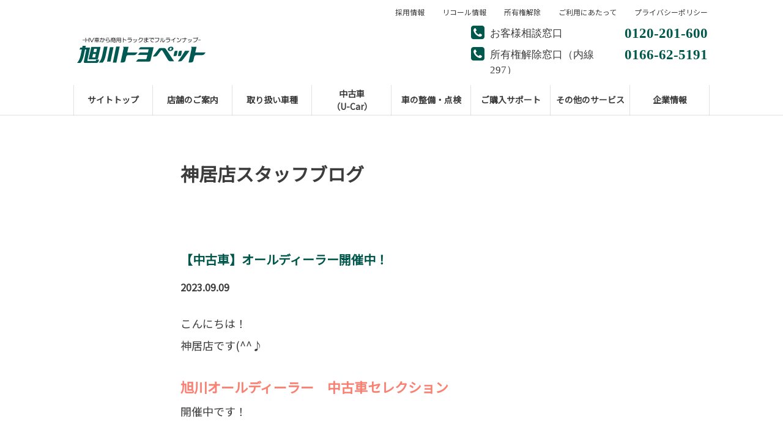

--- FILE ---
content_type: text/html; charset=UTF-8
request_url: https://asahikawa.toyopet-dealer.jp/blog/store/detail/372669?shop_id=6065
body_size: 12705
content:

<!DOCTYPE html>
<html lang="ja" class="theme-all">
<head>
	<meta charset="UTF-8">
	<meta http-equiv="X-UA-Compatible" content="IE=Edge">
	<meta name="viewport" content="width=device-width,initial-scale=1.0,minimum-scale=1.0,maximum-scale=1.0,user-scalable=no">
	<meta name="format-detection" content="telephone=no">
	<title>【中古車】オールディーラー開催中！</title>
	<meta name="keywords" content="" />
	<meta name="description" content="" />

	<meta property="og:title" content="【中古車】オールディーラー開催中！" />
	<meta property="og:url" content="https://asahikawa.toyopet-dealer.jp/blog/store/detail/372669" />
	<meta property="og:image" content="https://asahikawa.toyopet-dealer.jp/file/cms/11101/5187661/image.png" />
	<meta property="og:description" content="" />
	<meta property="og:site_name" content="旭川トヨペット株式会社" />
	<meta property="og:locale" content="ja_JP" />
	<meta property="og:type" content="website" />

		<link rel="canonical" href="https://asahikawa.toyopet-dealer.jp/blog/store/detail/372669">
		<link rel="shortcut icon" type="image/vnd.microsoft.icon" href="/file/cms/11101/5564627/image.jpg" />
	<link rel="apple-touch-icon" sizes="180x180" href="">
	<link rel="apple-touch-icon-precomposed" href="">
	<!-- android用 -->
	<link rel="icon" href="">

	<script type="text/javascript" src="//www.youtube.com/iframe_api"></script>
	<script data-envid="production" data-host="asahikawa.toyopet-dealer.jp" data-check="" ></script>

	
	
					<!-- 構造化マークアップ -->
						<script type="application/ld+json">
			  {
			    "@context": "http://schema.org",
			    "type": "BlogPosting",
			    "author": {
			      "@type": "Person",
			      "name": "神居店"
			    },
			    "datePublished": "2023-09-09",
			    "headline": "【中古車】オールディーラー開催中！",
			    "description": "こんにちは！
神居店です(^^♪

旭川オールディーラー　中古車セレクション
開催中です！

会場の様子をお届け致します！



東神楽町BESTOM駐車場特設会場にて
９：００～１７：００まで開催しております！



イベントでJAFのお車も近くで見れるみたいです！



キッチンカーやお子様も楽しめるイベントも開催されてるみたいですので、
是非ご家族皆さまでお越しくださいませ(^^)/💛

明日まで開催中です！

&nbsp;",
			    "image": {
			      "@type": "ImageObject",
			      "url": "https://asahikawa.toyopet-dealer.jp/file/cms/11101/5187661/image.png",
			      "width": "1200",
			      "height": "800"
			    },
			    "publisher": {
			      "@type": "Organization",
			      "name": "神居店",
			      "logo": {
			        "@type": "ImageObject",
			        "url": "https://asahikawa.toyopet-dealer.jp/assets/a/images/richsnippets/transparent_richsnippets_logo.png",
			        "width": "600",
			        "height": "60"
			      }
			    }
			  }
			</script>
			
	<link rel="stylesheet" href="/assets/a/main.css?ver=20250912">
	<link href='https://fonts.googleapis.com/css?family=Noto+Sans+JP&display=swap' rel='stylesheet' type='text/css'>

<style type="text/css">
	<!--
	.content {
			}
-->
</style>
<script type="text/javascript" src="/assets/a/main.js?ver=20250912"></script>
<style type="text/css">  
	.errormessage {
		font-size: 11px;
		border: 1px #2c9e56 solid;
		line-height: 1.5;
		color: #3c3c3c;
		background-color: #e8fff2;
		margin: 20px 80px 20px 80px;
		padding: 10px;
		font-family: "メイリオ", Meiryo, "ヒラギノ角ゴ Pro W3", "HIragino Kaku Gothic Pro W3", "HIragino Kaku Gothic Pro", Osaka, "ＭＳ Ｐゴシック", "MS P Gothic", sans-serif;
		word-wrap: break-word;
	}
	.vardump {
		font-size: 12px;
		border: 1px #ff9797 solid;
		line-height: 1.2;
		background-color: #edf9f8;
		border: 1px solid #3d83bb;
		margin: 20px 80px 20px 80px;
		padding: 10px;
		font-family: "メイリオ", Meiryo, "ヒラギノ角ゴ Pro W3", "HIragino Kaku Gothic Pro W3", "HIragino Kaku Gothic Pro", Osaka, "ＭＳ Ｐゴシック", "MS P Gothic", sans-serif;
		word-wrap: break-word;
	}
</style>



<script>
  var _ga_id_list = "UA-91393104-1";
</script>






<script language="JavaScript" type="text/javascript" src="//onetag.tws.toyota.jp/onetag/head"></script>


  <!-- Google tag (gtag.js) -->
  <script async src="https://www.googletagmanager.com/gtag/js?id=UA-91393104-1"></script>
  <script>
    window.dataLayer = window.dataLayer || [];
    function gtag(){dataLayer.push(arguments);}
    gtag('js', new Date());
  gtag('config', 'UA-91393104-1');  </script>
  <!-- Google tag (gtag.js) END-->
</head>

<body class="theme-1 bg-color-1 txt-color-5 fontfamily-id-1" data-backtotop=":1" data-backtotopfile=":/file/cms/11101/6402061/image.jpg">
	<div id="fb-root"></div>
	<div id="size-detect"></div>
	<div id="wrapper" class="wrapper">
					<header class="theme-1 fontfamily-id-1">

	<svg xmlns="http://www.w3.org/2000/svg" id="svg-set" class="svg-set">
		<symbol id="arrow-down" viewBox="0 0 11.316 7.062">
	    <path fill-rule="evenodd" d="M11.657,2.000 L6.000,7.657 L4.586,6.243 L4.586,6.243 L0.343,2.000 L1.757,0.586 L6.000,4.828 L10.243,0.586 L11.657,2.000 Z"/>
	  </symbol>

	</svg>
	<svg xmlns="http://www.w3.org/2000/svg" id="svg-set-plus" class="svg-set">
		<symbol id="plus" viewBox="0 0 12 12">
			<path d="M-1612,753v-5h-5v-2h5v-5h2v5h5v2h-5v5Z" transform="translate(1617 -741)"/>
		</symbol>
		<symbol id="minus" viewBox="0 0 12 2">
			<rect width="12" height="2"/>
		</symbol>
	</svg>

	<div id="header-container" class="chanel_p header-container  key-color-4-bg-1" 
		data-headergradientcolor="">
		<div class="header-border  key-color-4-text-5">

		</div>
		<div class="header-inner ">

			<div class="header-top">

				<div class="header-logo header-logo-position-1">
					<script>var header_data_test = {"main_area":{"position_id":1,"image":726422,"image2":null},"sub_area":{"position_id":3,"type":"tel","image":{"image":0,"link":[]},"tel":[{"title":"\u304a\u5ba2\u69d8\u76f8\u8ac7\u7a93\u53e3","tel":"0120-201-600"},{"title":"\u6240\u6709\u6a29\u89e3\u9664\u7a93\u53e3\uff08\u5185\u7dda 297\uff09","tel":"0166-62-5191"}],"sp_tel_display_flg":0},"link":{"position_id":3,"item":[{"title":"\u63a1\u7528\u60c5\u5831","link":{"type":103,"external_link":"\/recruit","external_link_flg":0,"parameter":"","ga_action":"","ga_label":""}},{"title":"\u30ea\u30b3\u30fc\u30eb\u60c5\u5831","link":{"type":103,"external_link":"http:\/\/toyota.jp\/recall\/","external_link_flg":1,"parameter":"","ga_action":"","ga_label":""}},{"title":"\u6240\u6709\u6a29\u89e3\u9664","link":{"type":101,"unit_inserted_at":"","parameter":"","ga_action":"","ga_label":"","client_page_id":58312}},{"title":"\u3054\u5229\u7528\u306b\u3042\u305f\u3063\u3066","link":{"type":101,"unit_inserted_at":"","parameter":"","ga_action":"","ga_label":"","client_page_id":58311}},{"title":"\u30d7\u30e9\u30a4\u30d0\u30b7\u30fc\u30dd\u30ea\u30b7\u30fc","link":{"type":101,"unit_inserted_at":"","parameter":"","ga_action":"","ga_label":"","client_page_id":507562}}]},"menu":{"menu_notation":1},"globalnavi":{"version":2},"brand_logo":{"display_flg":1}};</script>
					<!-- ネッツ系 -->
					
										<div class="header-logo-item header-logo-item-company">
													<a href="/"><img src="/file/cms/11101/726422/image.png" alt="トヨタの販売店　旭川トヨペット"></a>
											</div>
					<div class="header-logo-item header-logo-item-left-navi">
													<a href="/"><img src="/file/cms/11101/726422/image.png" alt="トヨタの販売店　旭川トヨペット"></a>
											</div>
				</div>





									<!-- $shop_tel_flg == 0 -->
					<!-- 店舗番号非表示（既存処理）-->
										<div data-clone="#header-sub-image-bottom,#header-sub-image-bottom-sp" class="header-sub-image header-sub-image-top header-sub-image-position-3 ">
																		<div data-clone="#header-tel-modal"  class="header-tel">
																					<span href="tel:0120-201-600" class="header-tel-inner  key-color-1-bg-1  key-color-6-text-22">
																<dl class="icon-phone-square">
									<dt class="  key-color-4-text-5">お客様相談窓口</dt>
																		<dd class=""><a data-galabel="サイトトップ_ヘッダー（お客様相談窓口）0120-201-600" class="" href="tel:0120-201-600">0120-201-600</a></dd>
								</dl>
																<dl class="icon-phone-square">
									<dt class="  key-color-4-text-5">所有権解除窓口（内線 297）</dt>
																		<dd class=""><a data-galabel="サイトトップ_ヘッダー（所有権解除窓口（内線 297））0166-62-5191" class="" href="tel:0166-62-5191">0166-62-5191</a></dd>
								</dl>
															</span>
													</div>
																	</div>








				


								<div class="header-nav-button add-menu-txt">
					<div class="header-nav-button-inner">
						<div class="hover-button header-nav-button-item header-nav-button-item-0  key-color-2-bg-22" href="#"></div>
						<div class="hover-button header-nav-button-item header-nav-button-item-1  key-color-2-bg-22" href="#"></div>
						<div class="hover-button header-nav-button-item header-nav-button-item-2  key-color-2-bg-22" href="#"></div>
					</div>
										<span class="hover-button header-nav-menu-text  key-color-6-text-22">MENU</span>
									</div>
			</div>
						<!-- $version == 2 -->
			<!-- グロナビ　新デザイン（３階層）-->
						<div class="header-bottom version-2  key-color-4-text-5">
				<div class="header-bottom-inner">
					<nav class="header-global-nav">
						<ul>
							
														<li class="header-global-nav-item">

								<a data-mouseenter="  border-a2-color-5" class="hover-button clicktag  key-color-4-text-5 single-color " data-sptextcolor=" key-color-2-text-1" data-spbgcolor=""  href="/" target="_self">
								<div class="header-global-nav-item-left-arrow-inner "></div>
								<span class="header-global-nav-item-inner" data-pctextcolor=''>
									<span class="header-global-nav-item-inner-border-left "></span>
									<span class="header-global-nav-item-hover-item  " data-spbgcoloroff="" data-spbgcolor=" key-color-2-bg-22"></span><span class="header-global-nav-item-current-arrow  single-color"></span><span class="header-global-nav-item-current-text">サイトトップ<div class="header-global-nav-item-current-text-left-arrow-inner "></div></span><span data-headerarrowoff="" data-headerarrowon="" class="hover-button header-global-nav-item-arrow  key-color-2-bg-22 key-color-2-text-1  gradient-color"><svg viewBox="0 0 11.316 7.062"><use xlink:href="#arrow-down"></use></svg></span>
													<span class="arrow "></span>
													<span class="header-global-nav-item-inner-border-right "></span>
								</span><span class="header-global-nav-item-hover-item single-color "></span></a>
								<div class="header-global-nav-item-child  key-color-4-bg-1 single-color" data-spbgcolor=" key-color-4-bg-1">
									<div class="header-global-nav-item-child-container single-color " data-spbgcolor="">

										<div class="header-global-nav-item-child-border  key-color-2-bg-22 key-color-4-text-5"></div>
										<div class="header-global-nav-item-child-inner progeny-arrow " data-spbgcolor="">

											<div class="header-global-nav-item-child-title   key-color-6-text-22">
												<span class="nav-item">サイトトップ</span>
											</div>
																						<!-- pc-small 表示用 -->
											<div class="header-global-nav-item-progeny-pc-small  key-color-4-bg-1 single-color  ">
												
												<div class='header-global-nav-item-progeny-left-arrow '><div class='header-global-nav-item-progeny-left-arrow-inner '></div></div>
											</div>
										</div>
									</div>

								</div>
								
								<span class="header-global-nav-item-border  key-color-4-text-5"></span>
							</li>
														
														<li class="header-global-nav-item">

								<a data-mouseenter="  border-a2-color-5" class="hover-button clicktag  key-color-4-text-5 single-color " data-sptextcolor=" key-color-2-text-1" data-spbgcolor=""  href="/store" target="_self">
								<div class="header-global-nav-item-left-arrow-inner "></div>
								<span class="header-global-nav-item-inner" data-pctextcolor=''>
									<span class="header-global-nav-item-inner-border-left "></span>
									<span class="header-global-nav-item-hover-item  " data-spbgcoloroff="" data-spbgcolor=" key-color-2-bg-22"></span><span class="header-global-nav-item-current-arrow  single-color"></span><span class="header-global-nav-item-current-text">店舗のご案内<div class="header-global-nav-item-current-text-left-arrow-inner "></div></span><span data-headerarrowoff="" data-headerarrowon="" class="hover-button header-global-nav-item-arrow  key-color-2-bg-22 key-color-2-text-1  gradient-color"><svg viewBox="0 0 11.316 7.062"><use xlink:href="#arrow-down"></use></svg></span>
													<span class="arrow "></span>
													<span class="header-global-nav-item-inner-border-right "></span>
								</span><span class="header-global-nav-item-hover-item single-color "></span></a>
								<div class="header-global-nav-item-child  key-color-4-bg-1 single-color" data-spbgcolor=" key-color-4-bg-1">
									<div class="header-global-nav-item-child-container single-color " data-spbgcolor="">

										<div class="header-global-nav-item-child-border  key-color-2-bg-22 key-color-4-text-5"></div>
										<div class="header-global-nav-item-child-inner progeny-arrow " data-spbgcolor="">

											<div class="header-global-nav-item-child-title   key-color-6-text-22">
												<span class="nav-item">店舗のご案内</span>
											</div>
																							<div class="header-global-nav-item-child-list-arrow  "><div class="header-global-nav-item-child-list-arrow-inner  "></div></div>
												<div data-bordercolr="" class="header-global-nav-item-child-list progeny-arrow ">
														<div class=" bg-rect-opacity"></div>
														<div class="header-global-nav-item-child-wrap">
																										<div class="header-global-nav-item-child-item ">
														<a data-spbgcolor=" key-color-2-bg-22 " data-pclbghovercolor=""  data-pcbghovercolor="" class=" key-color-2-bg-22 key-color-4-text-5  clicktag  single-color bg-rect-opacity-color-reset"  href="/store/kamuiten" target="_self">
														<div class="theme4-left-arrow "><div class="theme4-left-arrow-inner txt-color-1"></div></div>
															<span class="header-global-nav-item-child-item-inner  key-color-4-bg-1 single-color bg-rect-opacity-color-reset " data-txtcolorhover="" data-spbgcolor=" key-color-4-bg-1">	
																神居店																<span class="hover-button header-global-nav-item-child-arrow  key-color-6-text-22 
																"><svg class="arrow-down-child" data-pcsmalltextcolor='' viewBox="0 0 11.316 7.062"><use xlink:href="#arrow-down"></use></svg><svg class='plus ' viewBox="0 0 12 12"><use xlink:href="#plus"></use></svg><svg class='minus ' viewBox="0 0 12 12"><use xlink:href="#minus"></use></svg></span>
															</span>
														</a>

														<!-- 第3階層 -->
														
													</div>
																										<div class="header-global-nav-item-child-item ">
														<a data-spbgcolor=" key-color-2-bg-22 " data-pclbghovercolor=""  data-pcbghovercolor="" class=" key-color-2-bg-22 key-color-4-text-5  clicktag  single-color bg-rect-opacity-color-reset"  href="/store/akuserutaisetsu" target="_self">
														<div class="theme4-left-arrow "><div class="theme4-left-arrow-inner txt-color-1"></div></div>
															<span class="header-global-nav-item-child-item-inner  key-color-4-bg-1 single-color bg-rect-opacity-color-reset " data-txtcolorhover="" data-spbgcolor=" key-color-4-bg-1">	
																アクセル大雪店																<span class="hover-button header-global-nav-item-child-arrow  key-color-6-text-22 
																"><svg class="arrow-down-child" data-pcsmalltextcolor='' viewBox="0 0 11.316 7.062"><use xlink:href="#arrow-down"></use></svg><svg class='plus ' viewBox="0 0 12 12"><use xlink:href="#plus"></use></svg><svg class='minus ' viewBox="0 0 12 12"><use xlink:href="#minus"></use></svg></span>
															</span>
														</a>

														<!-- 第3階層 -->
														
													</div>
																										<div class="header-global-nav-item-child-item ">
														<a data-spbgcolor=" key-color-2-bg-22 " data-pclbghovercolor=""  data-pcbghovercolor="" class=" key-color-2-bg-22 key-color-4-text-5  clicktag  single-color bg-rect-opacity-color-reset"  href="/store/hanasakiten" target="_self">
														<div class="theme4-left-arrow "><div class="theme4-left-arrow-inner txt-color-1"></div></div>
															<span class="header-global-nav-item-child-item-inner  key-color-4-bg-1 single-color bg-rect-opacity-color-reset " data-txtcolorhover="" data-spbgcolor=" key-color-4-bg-1">	
																花咲店																<span class="hover-button header-global-nav-item-child-arrow  key-color-6-text-22 
																"><svg class="arrow-down-child" data-pcsmalltextcolor='' viewBox="0 0 11.316 7.062"><use xlink:href="#arrow-down"></use></svg><svg class='plus ' viewBox="0 0 12 12"><use xlink:href="#plus"></use></svg><svg class='minus ' viewBox="0 0 12 12"><use xlink:href="#minus"></use></svg></span>
															</span>
														</a>

														<!-- 第3階層 -->
														
													</div>
																										<div class="header-global-nav-item-child-item ">
														<a data-spbgcolor=" key-color-2-bg-22 " data-pclbghovercolor=""  data-pcbghovercolor="" class=" key-color-2-bg-22 key-color-4-text-5  clicktag  single-color bg-rect-opacity-color-reset"  href="/store/tokoten" target="_self">
														<div class="theme4-left-arrow "><div class="theme4-left-arrow-inner txt-color-1"></div></div>
															<span class="header-global-nav-item-child-item-inner  key-color-4-bg-1 single-color bg-rect-opacity-color-reset " data-txtcolorhover="" data-spbgcolor=" key-color-4-bg-1">	
																東光店																<span class="hover-button header-global-nav-item-child-arrow  key-color-6-text-22 
																"><svg class="arrow-down-child" data-pcsmalltextcolor='' viewBox="0 0 11.316 7.062"><use xlink:href="#arrow-down"></use></svg><svg class='plus ' viewBox="0 0 12 12"><use xlink:href="#plus"></use></svg><svg class='minus ' viewBox="0 0 12 12"><use xlink:href="#minus"></use></svg></span>
															</span>
														</a>

														<!-- 第3階層 -->
														
													</div>
																										<div class="header-global-nav-item-child-item ">
														<a data-spbgcolor=" key-color-2-bg-22 " data-pclbghovercolor=""  data-pcbghovercolor="" class=" key-color-2-bg-22 key-color-4-text-5  clicktag  single-color bg-rect-opacity-color-reset"  href="/store/wakkanaiten" target="_self">
														<div class="theme4-left-arrow "><div class="theme4-left-arrow-inner txt-color-1"></div></div>
															<span class="header-global-nav-item-child-item-inner  key-color-4-bg-1 single-color bg-rect-opacity-color-reset " data-txtcolorhover="" data-spbgcolor=" key-color-4-bg-1">	
																稚内店																<span class="hover-button header-global-nav-item-child-arrow  key-color-6-text-22 
																"><svg class="arrow-down-child" data-pcsmalltextcolor='' viewBox="0 0 11.316 7.062"><use xlink:href="#arrow-down"></use></svg><svg class='plus ' viewBox="0 0 12 12"><use xlink:href="#plus"></use></svg><svg class='minus ' viewBox="0 0 12 12"><use xlink:href="#minus"></use></svg></span>
															</span>
														</a>

														<!-- 第3階層 -->
														
													</div>
																										<div class="header-global-nav-item-child-item ">
														<a data-spbgcolor=" key-color-2-bg-22 " data-pclbghovercolor=""  data-pcbghovercolor="" class=" key-color-2-bg-22 key-color-4-text-5  clicktag  single-color bg-rect-opacity-color-reset"  href="/store/rumoiten" target="_self">
														<div class="theme4-left-arrow "><div class="theme4-left-arrow-inner txt-color-1"></div></div>
															<span class="header-global-nav-item-child-item-inner  key-color-4-bg-1 single-color bg-rect-opacity-color-reset " data-txtcolorhover="" data-spbgcolor=" key-color-4-bg-1">	
																留萌店																<span class="hover-button header-global-nav-item-child-arrow  key-color-6-text-22 
																"><svg class="arrow-down-child" data-pcsmalltextcolor='' viewBox="0 0 11.316 7.062"><use xlink:href="#arrow-down"></use></svg><svg class='plus ' viewBox="0 0 12 12"><use xlink:href="#plus"></use></svg><svg class='minus ' viewBox="0 0 12 12"><use xlink:href="#minus"></use></svg></span>
															</span>
														</a>

														<!-- 第3階層 -->
														
													</div>
																										<div class="header-global-nav-item-child-item ">
														<a data-spbgcolor=" key-color-2-bg-22 " data-pclbghovercolor=""  data-pcbghovercolor="" class=" key-color-2-bg-22 key-color-4-text-5  clicktag  single-color bg-rect-opacity-color-reset"  href="/store/furanoten" target="_self">
														<div class="theme4-left-arrow "><div class="theme4-left-arrow-inner txt-color-1"></div></div>
															<span class="header-global-nav-item-child-item-inner  key-color-4-bg-1 single-color bg-rect-opacity-color-reset " data-txtcolorhover="" data-spbgcolor=" key-color-4-bg-1">	
																富良野店																<span class="hover-button header-global-nav-item-child-arrow  key-color-6-text-22 
																"><svg class="arrow-down-child" data-pcsmalltextcolor='' viewBox="0 0 11.316 7.062"><use xlink:href="#arrow-down"></use></svg><svg class='plus ' viewBox="0 0 12 12"><use xlink:href="#plus"></use></svg><svg class='minus ' viewBox="0 0 12 12"><use xlink:href="#minus"></use></svg></span>
															</span>
														</a>

														<!-- 第3階層 -->
														
													</div>
																										<div class="header-global-nav-item-child-item ">
														<a data-spbgcolor=" key-color-2-bg-22 " data-pclbghovercolor=""  data-pcbghovercolor="" class=" key-color-2-bg-22 key-color-4-text-5  clicktag  single-color bg-rect-opacity-color-reset"  href="/store/shibetsuten" target="_self">
														<div class="theme4-left-arrow "><div class="theme4-left-arrow-inner txt-color-1"></div></div>
															<span class="header-global-nav-item-child-item-inner  key-color-4-bg-1 single-color bg-rect-opacity-color-reset " data-txtcolorhover="" data-spbgcolor=" key-color-4-bg-1">	
																士別店																<span class="hover-button header-global-nav-item-child-arrow  key-color-6-text-22 
																"><svg class="arrow-down-child" data-pcsmalltextcolor='' viewBox="0 0 11.316 7.062"><use xlink:href="#arrow-down"></use></svg><svg class='plus ' viewBox="0 0 12 12"><use xlink:href="#plus"></use></svg><svg class='minus ' viewBox="0 0 12 12"><use xlink:href="#minus"></use></svg></span>
															</span>
														</a>

														<!-- 第3階層 -->
														
													</div>
																										<div class="header-global-nav-item-child-item ">
														<a data-spbgcolor=" key-color-2-bg-22 " data-pclbghovercolor=""  data-pcbghovercolor="" class=" key-color-2-bg-22 key-color-4-text-5  clicktag  single-color bg-rect-opacity-color-reset"  href="/store/nayoroten" target="_self">
														<div class="theme4-left-arrow "><div class="theme4-left-arrow-inner txt-color-1"></div></div>
															<span class="header-global-nav-item-child-item-inner  key-color-4-bg-1 single-color bg-rect-opacity-color-reset " data-txtcolorhover="" data-spbgcolor=" key-color-4-bg-1">	
																名寄店																<span class="hover-button header-global-nav-item-child-arrow  key-color-6-text-22 
																"><svg class="arrow-down-child" data-pcsmalltextcolor='' viewBox="0 0 11.316 7.062"><use xlink:href="#arrow-down"></use></svg><svg class='plus ' viewBox="0 0 12 12"><use xlink:href="#plus"></use></svg><svg class='minus ' viewBox="0 0 12 12"><use xlink:href="#minus"></use></svg></span>
															</span>
														</a>

														<!-- 第3階層 -->
														
													</div>
																										<div class="header-global-nav-item-child-item ">
														<a data-spbgcolor=" key-color-2-bg-22 " data-pclbghovercolor=""  data-pcbghovercolor="" class=" key-color-2-bg-22 key-color-4-text-5  clicktag  single-color bg-rect-opacity-color-reset"  href="/store/fukagawaten" target="_self">
														<div class="theme4-left-arrow "><div class="theme4-left-arrow-inner txt-color-1"></div></div>
															<span class="header-global-nav-item-child-item-inner  key-color-4-bg-1 single-color bg-rect-opacity-color-reset " data-txtcolorhover="" data-spbgcolor=" key-color-4-bg-1">	
																深川店																<span class="hover-button header-global-nav-item-child-arrow  key-color-6-text-22 
																"><svg class="arrow-down-child" data-pcsmalltextcolor='' viewBox="0 0 11.316 7.062"><use xlink:href="#arrow-down"></use></svg><svg class='plus ' viewBox="0 0 12 12"><use xlink:href="#plus"></use></svg><svg class='minus ' viewBox="0 0 12 12"><use xlink:href="#minus"></use></svg></span>
															</span>
														</a>

														<!-- 第3階層 -->
														
													</div>
																										<div class="header-global-nav-item-child-item ">
														<a data-spbgcolor=" key-color-2-bg-22 " data-pclbghovercolor=""  data-pcbghovercolor="" class=" key-color-2-bg-22 key-color-4-text-5  clicktag  single-color bg-rect-opacity-color-reset"  href="/store/esashiten" target="_self">
														<div class="theme4-left-arrow "><div class="theme4-left-arrow-inner txt-color-1"></div></div>
															<span class="header-global-nav-item-child-item-inner  key-color-4-bg-1 single-color bg-rect-opacity-color-reset " data-txtcolorhover="" data-spbgcolor=" key-color-4-bg-1">	
																枝幸店																<span class="hover-button header-global-nav-item-child-arrow  key-color-6-text-22 
																"><svg class="arrow-down-child" data-pcsmalltextcolor='' viewBox="0 0 11.316 7.062"><use xlink:href="#arrow-down"></use></svg><svg class='plus ' viewBox="0 0 12 12"><use xlink:href="#plus"></use></svg><svg class='minus ' viewBox="0 0 12 12"><use xlink:href="#minus"></use></svg></span>
															</span>
														</a>

														<!-- 第3階層 -->
														
													</div>
																										<div class="header-global-nav-item-child-item ">
														<a data-spbgcolor=" key-color-2-bg-22 " data-pclbghovercolor=""  data-pcbghovercolor="" class=" key-color-2-bg-22 key-color-4-text-5  clicktag  single-color bg-rect-opacity-color-reset"  href="/store/haboroten" target="_self">
														<div class="theme4-left-arrow "><div class="theme4-left-arrow-inner txt-color-1"></div></div>
															<span class="header-global-nav-item-child-item-inner  key-color-4-bg-1 single-color bg-rect-opacity-color-reset " data-txtcolorhover="" data-spbgcolor=" key-color-4-bg-1">	
																羽幌店																<span class="hover-button header-global-nav-item-child-arrow  key-color-6-text-22 
																"><svg class="arrow-down-child" data-pcsmalltextcolor='' viewBox="0 0 11.316 7.062"><use xlink:href="#arrow-down"></use></svg><svg class='plus ' viewBox="0 0 12 12"><use xlink:href="#plus"></use></svg><svg class='minus ' viewBox="0 0 12 12"><use xlink:href="#minus"></use></svg></span>
															</span>
														</a>

														<!-- 第3階層 -->
														
													</div>
																										<div class="header-global-nav-item-child-item ">
														<a data-spbgcolor=" key-color-2-bg-22 " data-pclbghovercolor=""  data-pcbghovercolor="" class=" key-color-2-bg-22 key-color-4-text-5  clicktag  single-color bg-rect-opacity-color-reset"  href="/store/daihatsunayoro" target="_self">
														<div class="theme4-left-arrow "><div class="theme4-left-arrow-inner txt-color-1"></div></div>
															<span class="header-global-nav-item-child-item-inner  key-color-4-bg-1 single-color bg-rect-opacity-color-reset " data-txtcolorhover="" data-spbgcolor=" key-color-4-bg-1">	
																ダイハツ名寄																<span class="hover-button header-global-nav-item-child-arrow  key-color-6-text-22 
																"><svg class="arrow-down-child" data-pcsmalltextcolor='' viewBox="0 0 11.316 7.062"><use xlink:href="#arrow-down"></use></svg><svg class='plus ' viewBox="0 0 12 12"><use xlink:href="#plus"></use></svg><svg class='minus ' viewBox="0 0 12 12"><use xlink:href="#minus"></use></svg></span>
															</span>
														</a>

														<!-- 第3階層 -->
														
													</div>
																										</div>
												</div>
																						<!-- pc-small 表示用 -->
											<div class="header-global-nav-item-progeny-pc-small  key-color-4-bg-1 single-color  ">
												
												<div class='header-global-nav-item-progeny-left-arrow '><div class='header-global-nav-item-progeny-left-arrow-inner '></div></div>
											</div>
										</div>
									</div>

								</div>
								
								<span class="header-global-nav-item-border  key-color-4-text-5"></span>
							</li>
														
														<li class="header-global-nav-item">

								<a data-mouseenter="  border-a2-color-5" class="hover-button clicktag  key-color-4-text-5 single-color " data-sptextcolor=" key-color-2-text-1" data-spbgcolor=""  href="/lineup" target="_self">
								<div class="header-global-nav-item-left-arrow-inner "></div>
								<span class="header-global-nav-item-inner" data-pctextcolor=''>
									<span class="header-global-nav-item-inner-border-left "></span>
									<span class="header-global-nav-item-hover-item  " data-spbgcoloroff="" data-spbgcolor=" key-color-2-bg-22"></span><span class="header-global-nav-item-current-arrow  single-color"></span><span class="header-global-nav-item-current-text">取り扱い車種<div class="header-global-nav-item-current-text-left-arrow-inner "></div></span><span data-headerarrowoff="" data-headerarrowon="" class="hover-button header-global-nav-item-arrow  key-color-2-bg-22 key-color-2-text-1  gradient-color"><svg viewBox="0 0 11.316 7.062"><use xlink:href="#arrow-down"></use></svg></span>
													<span class="arrow "></span>
													<span class="header-global-nav-item-inner-border-right "></span>
								</span><span class="header-global-nav-item-hover-item single-color "></span></a>
								<div class="header-global-nav-item-child  key-color-4-bg-1 single-color" data-spbgcolor=" key-color-4-bg-1">
									<div class="header-global-nav-item-child-container single-color " data-spbgcolor="">

										<div class="header-global-nav-item-child-border  key-color-2-bg-22 key-color-4-text-5"></div>
										<div class="header-global-nav-item-child-inner progeny-arrow " data-spbgcolor="">

											<div class="header-global-nav-item-child-title   key-color-6-text-22">
												<span class="nav-item">取り扱い車種</span>
											</div>
																							<div class="header-global-nav-item-child-list-arrow  "><div class="header-global-nav-item-child-list-arrow-inner  "></div></div>
												<div data-bordercolr="" class="header-global-nav-item-child-list progeny-arrow ">
														<div class=" bg-rect-opacity"></div>
														<div class="header-global-nav-item-child-wrap">
																										<div class="header-global-nav-item-child-item ">
														<a data-spbgcolor=" key-color-2-bg-22 " data-pclbghovercolor=""  data-pcbghovercolor="" class=" key-color-2-bg-22 key-color-4-text-5  clicktag  single-color bg-rect-opacity-color-reset"  href="/noukiannai" target="_self">
														<div class="theme4-left-arrow "><div class="theme4-left-arrow-inner txt-color-1"></div></div>
															<span class="header-global-nav-item-child-item-inner  key-color-4-bg-1 single-color bg-rect-opacity-color-reset " data-txtcolorhover="" data-spbgcolor=" key-color-4-bg-1">	
																新車納期のご案内																<span class="hover-button header-global-nav-item-child-arrow  key-color-6-text-22 
																"><svg class="arrow-down-child" data-pcsmalltextcolor='' viewBox="0 0 11.316 7.062"><use xlink:href="#arrow-down"></use></svg><svg class='plus ' viewBox="0 0 12 12"><use xlink:href="#plus"></use></svg><svg class='minus ' viewBox="0 0 12 12"><use xlink:href="#minus"></use></svg></span>
															</span>
														</a>

														<!-- 第3階層 -->
														
													</div>
																										<div class="header-global-nav-item-child-item progeny-arrow">
														<a data-spbgcolor=" key-color-2-bg-22 " data-pclbghovercolor=""  data-pcbghovercolor="" class=" key-color-2-bg-22 key-color-4-text-5  clicktag  single-color bg-rect-opacity-color-reset"  href="https://asahikawa.toyopet-dealer.jp/lineup#carlist-body-item-0" target="_self">
														<div class="theme4-left-arrow "><div class="theme4-left-arrow-inner txt-color-1"></div></div>
															<span class="header-global-nav-item-child-item-inner  key-color-4-bg-1 single-color bg-rect-opacity-color-reset " data-txtcolorhover="" data-spbgcolor=" key-color-4-bg-1">	
																コンパクト																<span class="hover-button header-global-nav-item-child-arrow  key-color-6-text-22 
																"><svg class="arrow-down-child" data-pcsmalltextcolor='' viewBox="0 0 11.316 7.062"><use xlink:href="#arrow-down"></use></svg><svg class='plus ' viewBox="0 0 12 12"><use xlink:href="#plus"></use></svg><svg class='minus ' viewBox="0 0 12 12"><use xlink:href="#minus"></use></svg></span>
															</span>
														</a>

														<!-- 第3階層 -->
																												<div  class="header-global-nav-item-progeny 															 key-color-4-bg-1 border-a2-color-5 single-color bg-rect-opacity-color-reset" data-spbgcolor=" key-color-4-bg-1">
															<div class='header-global-nav-item-progeny-bg '></div>
															<div class='header-global-nav-item-progeny-container ' data-pcbgadd="">
																<div class="header-global-nav-item-progeny-inner " data-pcbgadd="">
																	<div class="header-global-nav-item-progeny-list">
																																			<div class="header-global-nav-item-progeny-item">
																				<a data-spbgcolor=" key-color-2-bg-22 " data-pclbghovercolor="" data-pcbghovercolor="" class=" key-color-2-bg-22 key-color-4-text-5 clicktag  single-color  bg-rect-opacity-color-reset"
																					  href="https://asahikawa.toyopet-dealer.jp/lineup/aqua" target="_self">
																					<span class="header-global-nav-item-progeny-item-inner  key-color-4-bg-1 single-color bg-rect-opacity-color-reset " 
																					data-txtcolorhover="" data-spbgcolor=" key-color-4-bg-1 ">アクア</span>
																				</a>
																		</div>
																																			<div class="header-global-nav-item-progeny-item">
																				<a data-spbgcolor=" key-color-2-bg-22 " data-pclbghovercolor="" data-pcbghovercolor="" class=" key-color-2-bg-22 key-color-4-text-5 clicktag  single-color  bg-rect-opacity-color-reset"
																					  href="https://asahikawa.toyopet-dealer.jp/lineup/roomy" target="_self">
																					<span class="header-global-nav-item-progeny-item-inner  key-color-4-bg-1 single-color bg-rect-opacity-color-reset " 
																					data-txtcolorhover="" data-spbgcolor=" key-color-4-bg-1 ">ルーミー</span>
																				</a>
																		</div>
																																			<div class="header-global-nav-item-progeny-item">
																				<a data-spbgcolor=" key-color-2-bg-22 " data-pclbghovercolor="" data-pcbghovercolor="" class=" key-color-2-bg-22 key-color-4-text-5 clicktag  single-color  bg-rect-opacity-color-reset"
																					  href="https://asahikawa.toyopet-dealer.jp/lineup/corollasport" target="_self">
																					<span class="header-global-nav-item-progeny-item-inner  key-color-4-bg-1 single-color bg-rect-opacity-color-reset " 
																					data-txtcolorhover="" data-spbgcolor=" key-color-4-bg-1 ">カローラスポーツ</span>
																				</a>
																		</div>
																																			<div class="header-global-nav-item-progeny-item">
																				<a data-spbgcolor=" key-color-2-bg-22 " data-pclbghovercolor="" data-pcbghovercolor="" class=" key-color-2-bg-22 key-color-4-text-5 clicktag  single-color  bg-rect-opacity-color-reset"
																					  href="https://asahikawa.toyopet-dealer.jp/lineup/yaris" target="_self">
																					<span class="header-global-nav-item-progeny-item-inner  key-color-4-bg-1 single-color bg-rect-opacity-color-reset " 
																					data-txtcolorhover="" data-spbgcolor=" key-color-4-bg-1 ">ヤリス</span>
																				</a>
																		</div>
																																		</div>
																</div>
															</div>
														</div>
														
													</div>
																										<div class="header-global-nav-item-child-item progeny-arrow">
														<a data-spbgcolor=" key-color-2-bg-22 " data-pclbghovercolor=""  data-pcbghovercolor="" class=" key-color-2-bg-22 key-color-4-text-5  clicktag  single-color bg-rect-opacity-color-reset"  href="https://asahikawa.toyopet-dealer.jp/lineup#carlist-body-item-1" target="_self">
														<div class="theme4-left-arrow "><div class="theme4-left-arrow-inner txt-color-1"></div></div>
															<span class="header-global-nav-item-child-item-inner  key-color-4-bg-1 single-color bg-rect-opacity-color-reset " data-txtcolorhover="" data-spbgcolor=" key-color-4-bg-1">	
																ミニバン																<span class="hover-button header-global-nav-item-child-arrow  key-color-6-text-22 
																"><svg class="arrow-down-child" data-pcsmalltextcolor='' viewBox="0 0 11.316 7.062"><use xlink:href="#arrow-down"></use></svg><svg class='plus ' viewBox="0 0 12 12"><use xlink:href="#plus"></use></svg><svg class='minus ' viewBox="0 0 12 12"><use xlink:href="#minus"></use></svg></span>
															</span>
														</a>

														<!-- 第3階層 -->
																												<div  class="header-global-nav-item-progeny 															 key-color-4-bg-1 border-a2-color-5 single-color bg-rect-opacity-color-reset" data-spbgcolor=" key-color-4-bg-1">
															<div class='header-global-nav-item-progeny-bg '></div>
															<div class='header-global-nav-item-progeny-container ' data-pcbgadd="">
																<div class="header-global-nav-item-progeny-inner " data-pcbgadd="">
																	<div class="header-global-nav-item-progeny-list">
																																			<div class="header-global-nav-item-progeny-item">
																				<a data-spbgcolor=" key-color-2-bg-22 " data-pclbghovercolor="" data-pcbghovercolor="" class=" key-color-2-bg-22 key-color-4-text-5 clicktag  single-color  bg-rect-opacity-color-reset"
																					  href="https://asahikawa.toyopet-dealer.jp/lineup/alphard" target="_self">
																					<span class="header-global-nav-item-progeny-item-inner  key-color-4-bg-1 single-color bg-rect-opacity-color-reset " 
																					data-txtcolorhover="" data-spbgcolor=" key-color-4-bg-1 ">アルファード</span>
																				</a>
																		</div>
																																			<div class="header-global-nav-item-progeny-item">
																				<a data-spbgcolor=" key-color-2-bg-22 " data-pclbghovercolor="" data-pcbghovercolor="" class=" key-color-2-bg-22 key-color-4-text-5 clicktag  single-color  bg-rect-opacity-color-reset"
																					  href="https://asahikawa.toyopet-dealer.jp/lineup/vellfire" target="_self">
																					<span class="header-global-nav-item-progeny-item-inner  key-color-4-bg-1 single-color bg-rect-opacity-color-reset " 
																					data-txtcolorhover="" data-spbgcolor=" key-color-4-bg-1 ">ヴェルファイア</span>
																				</a>
																		</div>
																																			<div class="header-global-nav-item-progeny-item">
																				<a data-spbgcolor=" key-color-2-bg-22 " data-pclbghovercolor="" data-pcbghovercolor="" class=" key-color-2-bg-22 key-color-4-text-5 clicktag  single-color  bg-rect-opacity-color-reset"
																					  href="https://asahikawa.toyopet-dealer.jp/lineup/noah" target="_self">
																					<span class="header-global-nav-item-progeny-item-inner  key-color-4-bg-1 single-color bg-rect-opacity-color-reset " 
																					data-txtcolorhover="" data-spbgcolor=" key-color-4-bg-1 ">ノア</span>
																				</a>
																		</div>
																																			<div class="header-global-nav-item-progeny-item">
																				<a data-spbgcolor=" key-color-2-bg-22 " data-pclbghovercolor="" data-pcbghovercolor="" class=" key-color-2-bg-22 key-color-4-text-5 clicktag  single-color  bg-rect-opacity-color-reset"
																					  href="https://asahikawa.toyopet-dealer.jp/lineup/voxy" target="_self">
																					<span class="header-global-nav-item-progeny-item-inner  key-color-4-bg-1 single-color bg-rect-opacity-color-reset " 
																					data-txtcolorhover="" data-spbgcolor=" key-color-4-bg-1 ">ヴォクシー</span>
																				</a>
																		</div>
																																			<div class="header-global-nav-item-progeny-item">
																				<a data-spbgcolor=" key-color-2-bg-22 " data-pclbghovercolor="" data-pcbghovercolor="" class=" key-color-2-bg-22 key-color-4-text-5 clicktag  single-color  bg-rect-opacity-color-reset"
																					  href="https://asahikawa.toyopet-dealer.jp/lineup/sienta" target="_self">
																					<span class="header-global-nav-item-progeny-item-inner  key-color-4-bg-1 single-color bg-rect-opacity-color-reset " 
																					data-txtcolorhover="" data-spbgcolor=" key-color-4-bg-1 ">シエンタ</span>
																				</a>
																		</div>
																																			<div class="header-global-nav-item-progeny-item">
																				<a data-spbgcolor=" key-color-2-bg-22 " data-pclbghovercolor="" data-pcbghovercolor="" class=" key-color-2-bg-22 key-color-4-text-5 clicktag  single-color  bg-rect-opacity-color-reset"
																					  href="https://asahikawa.toyopet-dealer.jp/lineup/hiacewagon" target="_self">
																					<span class="header-global-nav-item-progeny-item-inner  key-color-4-bg-1 single-color bg-rect-opacity-color-reset " 
																					data-txtcolorhover="" data-spbgcolor=" key-color-4-bg-1 ">ハイエースワゴン</span>
																				</a>
																		</div>
																																		</div>
																</div>
															</div>
														</div>
														
													</div>
																										<div class="header-global-nav-item-child-item progeny-arrow">
														<a data-spbgcolor=" key-color-2-bg-22 " data-pclbghovercolor=""  data-pcbghovercolor="" class=" key-color-2-bg-22 key-color-4-text-5  clicktag  single-color bg-rect-opacity-color-reset"  href="https://asahikawa.toyopet-dealer.jp/lineup#carlist-body-item-2" target="_self">
														<div class="theme4-left-arrow "><div class="theme4-left-arrow-inner txt-color-1"></div></div>
															<span class="header-global-nav-item-child-item-inner  key-color-4-bg-1 single-color bg-rect-opacity-color-reset " data-txtcolorhover="" data-spbgcolor=" key-color-4-bg-1">	
																セダン&nbsp;																<span class="hover-button header-global-nav-item-child-arrow  key-color-6-text-22 
																"><svg class="arrow-down-child" data-pcsmalltextcolor='' viewBox="0 0 11.316 7.062"><use xlink:href="#arrow-down"></use></svg><svg class='plus ' viewBox="0 0 12 12"><use xlink:href="#plus"></use></svg><svg class='minus ' viewBox="0 0 12 12"><use xlink:href="#minus"></use></svg></span>
															</span>
														</a>

														<!-- 第3階層 -->
																												<div  class="header-global-nav-item-progeny 															 key-color-4-bg-1 border-a2-color-5 single-color bg-rect-opacity-color-reset" data-spbgcolor=" key-color-4-bg-1">
															<div class='header-global-nav-item-progeny-bg '></div>
															<div class='header-global-nav-item-progeny-container ' data-pcbgadd="">
																<div class="header-global-nav-item-progeny-inner " data-pcbgadd="">
																	<div class="header-global-nav-item-progeny-list">
																																			<div class="header-global-nav-item-progeny-item">
																				<a data-spbgcolor=" key-color-2-bg-22 " data-pclbghovercolor="" data-pcbghovercolor="" class=" key-color-2-bg-22 key-color-4-text-5 clicktag  single-color  bg-rect-opacity-color-reset"
																					  href="https://asahikawa.toyopet-dealer.jp/lineup/corolla" target="_self">
																					<span class="header-global-nav-item-progeny-item-inner  key-color-4-bg-1 single-color bg-rect-opacity-color-reset " 
																					data-txtcolorhover="" data-spbgcolor=" key-color-4-bg-1 ">カローラ</span>
																				</a>
																		</div>
																																			<div class="header-global-nav-item-progeny-item">
																				<a data-spbgcolor=" key-color-2-bg-22 " data-pclbghovercolor="" data-pcbghovercolor="" class=" key-color-2-bg-22 key-color-4-text-5 clicktag  single-color  bg-rect-opacity-color-reset"
																					  href="https://asahikawa.toyopet-dealer.jp/lineup/corollaaxio" target="_self">
																					<span class="header-global-nav-item-progeny-item-inner  key-color-4-bg-1 single-color bg-rect-opacity-color-reset " 
																					data-txtcolorhover="" data-spbgcolor=" key-color-4-bg-1 ">カローラアクシオ</span>
																				</a>
																		</div>
																																			<div class="header-global-nav-item-progeny-item">
																				<a data-spbgcolor=" key-color-2-bg-22 " data-pclbghovercolor="" data-pcbghovercolor="" class=" key-color-2-bg-22 key-color-4-text-5 clicktag  single-color  bg-rect-opacity-color-reset"
																					  href="https://asahikawa.toyopet-dealer.jp/lineup/crown" target="_self">
																					<span class="header-global-nav-item-progeny-item-inner  key-color-4-bg-1 single-color bg-rect-opacity-color-reset " 
																					data-txtcolorhover="" data-spbgcolor=" key-color-4-bg-1 ">クラウン</span>
																				</a>
																		</div>
																																			<div class="header-global-nav-item-progeny-item">
																				<a data-spbgcolor=" key-color-2-bg-22 " data-pclbghovercolor="" data-pcbghovercolor="" class=" key-color-2-bg-22 key-color-4-text-5 clicktag  single-color  bg-rect-opacity-color-reset"
																					  href="https://asahikawa.toyopet-dealer.jp/lineup/prius" target="_self">
																					<span class="header-global-nav-item-progeny-item-inner  key-color-4-bg-1 single-color bg-rect-opacity-color-reset " 
																					data-txtcolorhover="" data-spbgcolor=" key-color-4-bg-1 ">プリウス</span>
																				</a>
																		</div>
																																		</div>
																</div>
															</div>
														</div>
														
													</div>
																										<div class="header-global-nav-item-child-item progeny-arrow">
														<a data-spbgcolor=" key-color-2-bg-22 " data-pclbghovercolor=""  data-pcbghovercolor="" class=" key-color-2-bg-22 key-color-4-text-5  clicktag  single-color bg-rect-opacity-color-reset"  href="https://asahikawa.toyopet-dealer.jp/lineup#carlist-body-item-3" target="_self">
														<div class="theme4-left-arrow "><div class="theme4-left-arrow-inner txt-color-1"></div></div>
															<span class="header-global-nav-item-child-item-inner  key-color-4-bg-1 single-color bg-rect-opacity-color-reset " data-txtcolorhover="" data-spbgcolor=" key-color-4-bg-1">	
																ワゴン																<span class="hover-button header-global-nav-item-child-arrow  key-color-6-text-22 
																"><svg class="arrow-down-child" data-pcsmalltextcolor='' viewBox="0 0 11.316 7.062"><use xlink:href="#arrow-down"></use></svg><svg class='plus ' viewBox="0 0 12 12"><use xlink:href="#plus"></use></svg><svg class='minus ' viewBox="0 0 12 12"><use xlink:href="#minus"></use></svg></span>
															</span>
														</a>

														<!-- 第3階層 -->
																												<div  class="header-global-nav-item-progeny 															 key-color-4-bg-1 border-a2-color-5 single-color bg-rect-opacity-color-reset" data-spbgcolor=" key-color-4-bg-1">
															<div class='header-global-nav-item-progeny-bg '></div>
															<div class='header-global-nav-item-progeny-container ' data-pcbgadd="">
																<div class="header-global-nav-item-progeny-inner " data-pcbgadd="">
																	<div class="header-global-nav-item-progeny-list">
																																			<div class="header-global-nav-item-progeny-item">
																				<a data-spbgcolor=" key-color-2-bg-22 " data-pclbghovercolor="" data-pcbghovercolor="" class=" key-color-2-bg-22 key-color-4-text-5 clicktag  single-color  bg-rect-opacity-color-reset"
																					  href="https://asahikawa.toyopet-dealer.jp/lineup/corollafielder" target="_self">
																					<span class="header-global-nav-item-progeny-item-inner  key-color-4-bg-1 single-color bg-rect-opacity-color-reset " 
																					data-txtcolorhover="" data-spbgcolor=" key-color-4-bg-1 ">カローラフィールダー</span>
																				</a>
																		</div>
																																			<div class="header-global-nav-item-progeny-item">
																				<a data-spbgcolor=" key-color-2-bg-22 " data-pclbghovercolor="" data-pcbghovercolor="" class=" key-color-2-bg-22 key-color-4-text-5 clicktag  single-color  bg-rect-opacity-color-reset"
																					  href="https://asahikawa.toyopet-dealer.jp/lineup/corollatouring" target="_self">
																					<span class="header-global-nav-item-progeny-item-inner  key-color-4-bg-1 single-color bg-rect-opacity-color-reset " 
																					data-txtcolorhover="" data-spbgcolor=" key-color-4-bg-1 ">カローラツーリング</span>
																				</a>
																		</div>
																																		</div>
																</div>
															</div>
														</div>
														
													</div>
																										<div class="header-global-nav-item-child-item progeny-arrow">
														<a data-spbgcolor=" key-color-2-bg-22 " data-pclbghovercolor=""  data-pcbghovercolor="" class=" key-color-2-bg-22 key-color-4-text-5  clicktag  single-color bg-rect-opacity-color-reset"  href="https://asahikawa.toyopet-dealer.jp/lineup#carlist-body-item-4" target="_self">
														<div class="theme4-left-arrow "><div class="theme4-left-arrow-inner txt-color-1"></div></div>
															<span class="header-global-nav-item-child-item-inner  key-color-4-bg-1 single-color bg-rect-opacity-color-reset " data-txtcolorhover="" data-spbgcolor=" key-color-4-bg-1">	
																SUV																<span class="hover-button header-global-nav-item-child-arrow  key-color-6-text-22 
																"><svg class="arrow-down-child" data-pcsmalltextcolor='' viewBox="0 0 11.316 7.062"><use xlink:href="#arrow-down"></use></svg><svg class='plus ' viewBox="0 0 12 12"><use xlink:href="#plus"></use></svg><svg class='minus ' viewBox="0 0 12 12"><use xlink:href="#minus"></use></svg></span>
															</span>
														</a>

														<!-- 第3階層 -->
																												<div  class="header-global-nav-item-progeny 															 key-color-4-bg-1 border-a2-color-5 single-color bg-rect-opacity-color-reset" data-spbgcolor=" key-color-4-bg-1">
															<div class='header-global-nav-item-progeny-bg '></div>
															<div class='header-global-nav-item-progeny-container ' data-pcbgadd="">
																<div class="header-global-nav-item-progeny-inner " data-pcbgadd="">
																	<div class="header-global-nav-item-progeny-list">
																																			<div class="header-global-nav-item-progeny-item">
																				<a data-spbgcolor=" key-color-2-bg-22 " data-pclbghovercolor="" data-pcbghovercolor="" class=" key-color-2-bg-22 key-color-4-text-5 clicktag  single-color  bg-rect-opacity-color-reset"
																					  href="https://asahikawa.toyopet-dealer.jp/lineup/harrier" target="_self">
																					<span class="header-global-nav-item-progeny-item-inner  key-color-4-bg-1 single-color bg-rect-opacity-color-reset " 
																					data-txtcolorhover="" data-spbgcolor=" key-color-4-bg-1 ">ハリアー</span>
																				</a>
																		</div>
																																			<div class="header-global-nav-item-progeny-item">
																				<a data-spbgcolor=" key-color-2-bg-22 " data-pclbghovercolor="" data-pcbghovercolor="" class=" key-color-2-bg-22 key-color-4-text-5 clicktag  single-color  bg-rect-opacity-color-reset"
																					  href="https://asahikawa.toyopet-dealer.jp/lineup/landcruiser70" target="_self">
																					<span class="header-global-nav-item-progeny-item-inner  key-color-4-bg-1 single-color bg-rect-opacity-color-reset " 
																					data-txtcolorhover="" data-spbgcolor=" key-color-4-bg-1 ">ランドクルーザー７０</span>
																				</a>
																		</div>
																																			<div class="header-global-nav-item-progeny-item">
																				<a data-spbgcolor=" key-color-2-bg-22 " data-pclbghovercolor="" data-pcbghovercolor="" class=" key-color-2-bg-22 key-color-4-text-5 clicktag  single-color  bg-rect-opacity-color-reset"
																					  href="https://asahikawa.toyopet-dealer.jp/lineup/landcruiser250" target="_self">
																					<span class="header-global-nav-item-progeny-item-inner  key-color-4-bg-1 single-color bg-rect-opacity-color-reset " 
																					data-txtcolorhover="" data-spbgcolor=" key-color-4-bg-1 ">ランドクルーザー２５０</span>
																				</a>
																		</div>
																																			<div class="header-global-nav-item-progeny-item">
																				<a data-spbgcolor=" key-color-2-bg-22 " data-pclbghovercolor="" data-pcbghovercolor="" class=" key-color-2-bg-22 key-color-4-text-5 clicktag  single-color  bg-rect-opacity-color-reset"
																					  href="https://asahikawa.toyopet-dealer.jp/lineup/landcruiser300" target="_self">
																					<span class="header-global-nav-item-progeny-item-inner  key-color-4-bg-1 single-color bg-rect-opacity-color-reset " 
																					data-txtcolorhover="" data-spbgcolor=" key-color-4-bg-1 ">ランドクルーザー３００</span>
																				</a>
																		</div>
																																			<div class="header-global-nav-item-progeny-item">
																				<a data-spbgcolor=" key-color-2-bg-22 " data-pclbghovercolor="" data-pcbghovercolor="" class=" key-color-2-bg-22 key-color-4-text-5 clicktag  single-color  bg-rect-opacity-color-reset"
																					  href="https://asahikawa.toyopet-dealer.jp/lineup/rav4" target="_self">
																					<span class="header-global-nav-item-progeny-item-inner  key-color-4-bg-1 single-color bg-rect-opacity-color-reset " 
																					data-txtcolorhover="" data-spbgcolor=" key-color-4-bg-1 ">RAV4</span>
																				</a>
																		</div>
																																			<div class="header-global-nav-item-progeny-item">
																				<a data-spbgcolor=" key-color-2-bg-22 " data-pclbghovercolor="" data-pcbghovercolor="" class=" key-color-2-bg-22 key-color-4-text-5 clicktag  single-color  bg-rect-opacity-color-reset"
																					  href="https://asahikawa.toyopet-dealer.jp/lineup/raize" target="_self">
																					<span class="header-global-nav-item-progeny-item-inner  key-color-4-bg-1 single-color bg-rect-opacity-color-reset " 
																					data-txtcolorhover="" data-spbgcolor=" key-color-4-bg-1 ">ライズ</span>
																				</a>
																		</div>
																																			<div class="header-global-nav-item-progeny-item">
																				<a data-spbgcolor=" key-color-2-bg-22 " data-pclbghovercolor="" data-pcbghovercolor="" class=" key-color-2-bg-22 key-color-4-text-5 clicktag  single-color  bg-rect-opacity-color-reset"
																					  href="https://asahikawa.toyopet-dealer.jp/lineup/yariscross" target="_self">
																					<span class="header-global-nav-item-progeny-item-inner  key-color-4-bg-1 single-color bg-rect-opacity-color-reset " 
																					data-txtcolorhover="" data-spbgcolor=" key-color-4-bg-1 ">ヤリスクロス</span>
																				</a>
																		</div>
																																			<div class="header-global-nav-item-progeny-item">
																				<a data-spbgcolor=" key-color-2-bg-22 " data-pclbghovercolor="" data-pcbghovercolor="" class=" key-color-2-bg-22 key-color-4-text-5 clicktag  single-color  bg-rect-opacity-color-reset"
																					  href="https://asahikawa.toyopet-dealer.jp/lineup/corollacross" target="_self">
																					<span class="header-global-nav-item-progeny-item-inner  key-color-4-bg-1 single-color bg-rect-opacity-color-reset " 
																					data-txtcolorhover="" data-spbgcolor=" key-color-4-bg-1 ">カローラクロス</span>
																				</a>
																		</div>
																																			<div class="header-global-nav-item-progeny-item">
																				<a data-spbgcolor=" key-color-2-bg-22 " data-pclbghovercolor="" data-pcbghovercolor="" class=" key-color-2-bg-22 key-color-4-text-5 clicktag  single-color  bg-rect-opacity-color-reset"
																					  href="https://asahikawa.toyopet-dealer.jp/lineup/bz4x" target="_self">
																					<span class="header-global-nav-item-progeny-item-inner  key-color-4-bg-1 single-color bg-rect-opacity-color-reset " 
																					data-txtcolorhover="" data-spbgcolor=" key-color-4-bg-1 ">bZ4X</span>
																				</a>
																		</div>
																																			<div class="header-global-nav-item-progeny-item">
																				<a data-spbgcolor=" key-color-2-bg-22 " data-pclbghovercolor="" data-pcbghovercolor="" class=" key-color-2-bg-22 key-color-4-text-5 clicktag  single-color  bg-rect-opacity-color-reset"
																					  href="https://asahikawa.toyopet-dealer.jp/lineup/crownsport" target="_self">
																					<span class="header-global-nav-item-progeny-item-inner  key-color-4-bg-1 single-color bg-rect-opacity-color-reset " 
																					data-txtcolorhover="" data-spbgcolor=" key-color-4-bg-1 ">クラウン（スポーツ）</span>
																				</a>
																		</div>
																																			<div class="header-global-nav-item-progeny-item">
																				<a data-spbgcolor=" key-color-2-bg-22 " data-pclbghovercolor="" data-pcbghovercolor="" class=" key-color-2-bg-22 key-color-4-text-5 clicktag  single-color  bg-rect-opacity-color-reset"
																					  href="https://asahikawa.toyopet-dealer.jp/lineup/crowncrossover" target="_self">
																					<span class="header-global-nav-item-progeny-item-inner  key-color-4-bg-1 single-color bg-rect-opacity-color-reset " 
																					data-txtcolorhover="" data-spbgcolor=" key-color-4-bg-1 ">クラウン（クロスオーバー）</span>
																				</a>
																		</div>
																																			<div class="header-global-nav-item-progeny-item">
																				<a data-spbgcolor=" key-color-2-bg-22 " data-pclbghovercolor="" data-pcbghovercolor="" class=" key-color-2-bg-22 key-color-4-text-5 clicktag  single-color  bg-rect-opacity-color-reset"
																					  href="https://asahikawa.toyopet-dealer.jp/lineup/crownestate" target="_self">
																					<span class="header-global-nav-item-progeny-item-inner  key-color-4-bg-1 single-color bg-rect-opacity-color-reset " 
																					data-txtcolorhover="" data-spbgcolor=" key-color-4-bg-1 ">クラウン（エステート）</span>
																				</a>
																		</div>
																																		</div>
																</div>
															</div>
														</div>
														
													</div>
																										<div class="header-global-nav-item-child-item progeny-arrow">
														<a data-spbgcolor=" key-color-2-bg-22 " data-pclbghovercolor=""  data-pcbghovercolor="" class=" key-color-2-bg-22 key-color-4-text-5  clicktag  single-color bg-rect-opacity-color-reset"  href="https://asahikawa.toyopet-dealer.jp/lineup#carlist-body-item-5" target="_self">
														<div class="theme4-left-arrow "><div class="theme4-left-arrow-inner txt-color-1"></div></div>
															<span class="header-global-nav-item-child-item-inner  key-color-4-bg-1 single-color bg-rect-opacity-color-reset " data-txtcolorhover="" data-spbgcolor=" key-color-4-bg-1">	
																スポーツ																<span class="hover-button header-global-nav-item-child-arrow  key-color-6-text-22 
																"><svg class="arrow-down-child" data-pcsmalltextcolor='' viewBox="0 0 11.316 7.062"><use xlink:href="#arrow-down"></use></svg><svg class='plus ' viewBox="0 0 12 12"><use xlink:href="#plus"></use></svg><svg class='minus ' viewBox="0 0 12 12"><use xlink:href="#minus"></use></svg></span>
															</span>
														</a>

														<!-- 第3階層 -->
																												<div  class="header-global-nav-item-progeny 															 key-color-4-bg-1 border-a2-color-5 single-color bg-rect-opacity-color-reset" data-spbgcolor=" key-color-4-bg-1">
															<div class='header-global-nav-item-progeny-bg '></div>
															<div class='header-global-nav-item-progeny-container ' data-pcbgadd="">
																<div class="header-global-nav-item-progeny-inner " data-pcbgadd="">
																	<div class="header-global-nav-item-progeny-list">
																																			<div class="header-global-nav-item-progeny-item">
																				<a data-spbgcolor=" key-color-2-bg-22 " data-pclbghovercolor="" data-pcbghovercolor="" class=" key-color-2-bg-22 key-color-4-text-5 clicktag  single-color  bg-rect-opacity-color-reset"
																					  href="https://asahikawa.toyopet-dealer.jp/lineup/supra" target="_self">
																					<span class="header-global-nav-item-progeny-item-inner  key-color-4-bg-1 single-color bg-rect-opacity-color-reset " 
																					data-txtcolorhover="" data-spbgcolor=" key-color-4-bg-1 ">スープラ</span>
																				</a>
																		</div>
																																			<div class="header-global-nav-item-progeny-item">
																				<a data-spbgcolor=" key-color-2-bg-22 " data-pclbghovercolor="" data-pcbghovercolor="" class=" key-color-2-bg-22 key-color-4-text-5 clicktag  single-color  bg-rect-opacity-color-reset"
																					  href="https://asahikawa.toyopet-dealer.jp/lineup/copen" target="_self">
																					<span class="header-global-nav-item-progeny-item-inner  key-color-4-bg-1 single-color bg-rect-opacity-color-reset " 
																					data-txtcolorhover="" data-spbgcolor=" key-color-4-bg-1 ">コペン GR SPORT</span>
																				</a>
																		</div>
																																			<div class="header-global-nav-item-progeny-item">
																				<a data-spbgcolor=" key-color-2-bg-22 " data-pclbghovercolor="" data-pcbghovercolor="" class=" key-color-2-bg-22 key-color-4-text-5 clicktag  single-color  bg-rect-opacity-color-reset"
																					  href="https://asahikawa.toyopet-dealer.jp/lineup/gryaris" target="_self">
																					<span class="header-global-nav-item-progeny-item-inner  key-color-4-bg-1 single-color bg-rect-opacity-color-reset " 
																					data-txtcolorhover="" data-spbgcolor=" key-color-4-bg-1 ">GRヤリス</span>
																				</a>
																		</div>
																																			<div class="header-global-nav-item-progeny-item">
																				<a data-spbgcolor=" key-color-2-bg-22 " data-pclbghovercolor="" data-pcbghovercolor="" class=" key-color-2-bg-22 key-color-4-text-5 clicktag  single-color  bg-rect-opacity-color-reset"
																					  href="https://asahikawa.toyopet-dealer.jp/lineup/gr86" target="_self">
																					<span class="header-global-nav-item-progeny-item-inner  key-color-4-bg-1 single-color bg-rect-opacity-color-reset " 
																					data-txtcolorhover="" data-spbgcolor=" key-color-4-bg-1 ">GR86</span>
																				</a>
																		</div>
																																			<div class="header-global-nav-item-progeny-item">
																				<a data-spbgcolor=" key-color-2-bg-22 " data-pclbghovercolor="" data-pcbghovercolor="" class=" key-color-2-bg-22 key-color-4-text-5 clicktag  single-color  bg-rect-opacity-color-reset"
																					  href="https://asahikawa.toyopet-dealer.jp/lineup/grcorolla" target="_self">
																					<span class="header-global-nav-item-progeny-item-inner  key-color-4-bg-1 single-color bg-rect-opacity-color-reset " 
																					data-txtcolorhover="" data-spbgcolor=" key-color-4-bg-1 ">GRカローラ</span>
																				</a>
																		</div>
																																		</div>
																</div>
															</div>
														</div>
														
													</div>
																										<div class="header-global-nav-item-child-item progeny-arrow">
														<a data-spbgcolor=" key-color-2-bg-22 " data-pclbghovercolor=""  data-pcbghovercolor="" class=" key-color-2-bg-22 key-color-4-text-5  clicktag  single-color bg-rect-opacity-color-reset"  href="https://asahikawa.toyopet-dealer.jp/lineup#carlist-body-item-6" target="_self">
														<div class="theme4-left-arrow "><div class="theme4-left-arrow-inner txt-color-1"></div></div>
															<span class="header-global-nav-item-child-item-inner  key-color-4-bg-1 single-color bg-rect-opacity-color-reset " data-txtcolorhover="" data-spbgcolor=" key-color-4-bg-1">	
																ビジネスカー																<span class="hover-button header-global-nav-item-child-arrow  key-color-6-text-22 
																"><svg class="arrow-down-child" data-pcsmalltextcolor='' viewBox="0 0 11.316 7.062"><use xlink:href="#arrow-down"></use></svg><svg class='plus ' viewBox="0 0 12 12"><use xlink:href="#plus"></use></svg><svg class='minus ' viewBox="0 0 12 12"><use xlink:href="#minus"></use></svg></span>
															</span>
														</a>

														<!-- 第3階層 -->
																												<div  class="header-global-nav-item-progeny 															 key-color-4-bg-1 border-a2-color-5 single-color bg-rect-opacity-color-reset" data-spbgcolor=" key-color-4-bg-1">
															<div class='header-global-nav-item-progeny-bg '></div>
															<div class='header-global-nav-item-progeny-container ' data-pcbgadd="">
																<div class="header-global-nav-item-progeny-inner " data-pcbgadd="">
																	<div class="header-global-nav-item-progeny-list">
																																			<div class="header-global-nav-item-progeny-item">
																				<a data-spbgcolor=" key-color-2-bg-22 " data-pclbghovercolor="" data-pcbghovercolor="" class=" key-color-2-bg-22 key-color-4-text-5 clicktag  single-color  bg-rect-opacity-color-reset"
																					  href="https://asahikawa.toyopet-dealer.jp/lineup/coaster" target="_self">
																					<span class="header-global-nav-item-progeny-item-inner  key-color-4-bg-1 single-color bg-rect-opacity-color-reset " 
																					data-txtcolorhover="" data-spbgcolor=" key-color-4-bg-1 ">コースター</span>
																				</a>
																		</div>
																																			<div class="header-global-nav-item-progeny-item">
																				<a data-spbgcolor=" key-color-2-bg-22 " data-pclbghovercolor="" data-pcbghovercolor="" class=" key-color-2-bg-22 key-color-4-text-5 clicktag  single-color  bg-rect-opacity-color-reset"
																					  href="https://asahikawa.toyopet-dealer.jp/lineup/dynacargo" target="_self">
																					<span class="header-global-nav-item-progeny-item-inner  key-color-4-bg-1 single-color bg-rect-opacity-color-reset " 
																					data-txtcolorhover="" data-spbgcolor=" key-color-4-bg-1 ">ダイナカーゴ</span>
																				</a>
																		</div>
																																			<div class="header-global-nav-item-progeny-item">
																				<a data-spbgcolor=" key-color-2-bg-22 " data-pclbghovercolor="" data-pcbghovercolor="" class=" key-color-2-bg-22 key-color-4-text-5 clicktag  single-color  bg-rect-opacity-color-reset"
																					  href="https://asahikawa.toyopet-dealer.jp/lineup/dynadump" target="_self">
																					<span class="header-global-nav-item-progeny-item-inner  key-color-4-bg-1 single-color bg-rect-opacity-color-reset " 
																					data-txtcolorhover="" data-spbgcolor=" key-color-4-bg-1 ">ダイナダンプ</span>
																				</a>
																		</div>
																																			<div class="header-global-nav-item-progeny-item">
																				<a data-spbgcolor=" key-color-2-bg-22 " data-pclbghovercolor="" data-pcbghovercolor="" class=" key-color-2-bg-22 key-color-4-text-5 clicktag  single-color  bg-rect-opacity-color-reset"
																					  href="https://asahikawa.toyopet-dealer.jp/lineup/townacevan" target="_self">
																					<span class="header-global-nav-item-progeny-item-inner  key-color-4-bg-1 single-color bg-rect-opacity-color-reset " 
																					data-txtcolorhover="" data-spbgcolor=" key-color-4-bg-1 ">タウンエースバン</span>
																				</a>
																		</div>
																																			<div class="header-global-nav-item-progeny-item">
																				<a data-spbgcolor=" key-color-2-bg-22 " data-pclbghovercolor="" data-pcbghovercolor="" class=" key-color-2-bg-22 key-color-4-text-5 clicktag  single-color  bg-rect-opacity-color-reset"
																					  href="https://asahikawa.toyopet-dealer.jp/lineup/hiacecommuter" target="_self">
																					<span class="header-global-nav-item-progeny-item-inner  key-color-4-bg-1 single-color bg-rect-opacity-color-reset " 
																					data-txtcolorhover="" data-spbgcolor=" key-color-4-bg-1 ">ハイエースコミューター</span>
																				</a>
																		</div>
																																			<div class="header-global-nav-item-progeny-item">
																				<a data-spbgcolor=" key-color-2-bg-22 " data-pclbghovercolor="" data-pcbghovercolor="" class=" key-color-2-bg-22 key-color-4-text-5 clicktag  single-color  bg-rect-opacity-color-reset"
																					  href="https://asahikawa.toyopet-dealer.jp/lineup/hiacevan" target="_self">
																					<span class="header-global-nav-item-progeny-item-inner  key-color-4-bg-1 single-color bg-rect-opacity-color-reset " 
																					data-txtcolorhover="" data-spbgcolor=" key-color-4-bg-1 ">ハイースバン</span>
																				</a>
																		</div>
																																			<div class="header-global-nav-item-progeny-item">
																				<a data-spbgcolor=" key-color-2-bg-22 " data-pclbghovercolor="" data-pcbghovercolor="" class=" key-color-2-bg-22 key-color-4-text-5 clicktag  single-color  bg-rect-opacity-color-reset"
																					  href="https://asahikawa.toyopet-dealer.jp/lineup/probox" target="_self">
																					<span class="header-global-nav-item-progeny-item-inner  key-color-4-bg-1 single-color bg-rect-opacity-color-reset " 
																					data-txtcolorhover="" data-spbgcolor=" key-color-4-bg-1 ">プロボックス</span>
																				</a>
																		</div>
																																			<div class="header-global-nav-item-progeny-item">
																				<a data-spbgcolor=" key-color-2-bg-22 " data-pclbghovercolor="" data-pcbghovercolor="" class=" key-color-2-bg-22 key-color-4-text-5 clicktag  single-color  bg-rect-opacity-color-reset"
																					  href="https://asahikawa.toyopet-dealer.jp/lineup/jpntaxi" target="_self">
																					<span class="header-global-nav-item-progeny-item-inner  key-color-4-bg-1 single-color bg-rect-opacity-color-reset " 
																					data-txtcolorhover="" data-spbgcolor=" key-color-4-bg-1 ">ジャパンタクシー</span>
																				</a>
																		</div>
																																		</div>
																</div>
															</div>
														</div>
														
													</div>
																										<div class="header-global-nav-item-child-item progeny-arrow">
														<a data-spbgcolor=" key-color-2-bg-22 " data-pclbghovercolor=""  data-pcbghovercolor="" class=" key-color-2-bg-22 key-color-4-text-5  clicktag  single-color bg-rect-opacity-color-reset"  href="https://asahikawa.toyopet-dealer.jp/lineup#carlist-body-item-7" target="_self">
														<div class="theme4-left-arrow "><div class="theme4-left-arrow-inner txt-color-1"></div></div>
															<span class="header-global-nav-item-child-item-inner  key-color-4-bg-1 single-color bg-rect-opacity-color-reset " data-txtcolorhover="" data-spbgcolor=" key-color-4-bg-1">	
																軽自動車																<span class="hover-button header-global-nav-item-child-arrow  key-color-6-text-22 
																"><svg class="arrow-down-child" data-pcsmalltextcolor='' viewBox="0 0 11.316 7.062"><use xlink:href="#arrow-down"></use></svg><svg class='plus ' viewBox="0 0 12 12"><use xlink:href="#plus"></use></svg><svg class='minus ' viewBox="0 0 12 12"><use xlink:href="#minus"></use></svg></span>
															</span>
														</a>

														<!-- 第3階層 -->
																												<div  class="header-global-nav-item-progeny 															 key-color-4-bg-1 border-a2-color-5 single-color bg-rect-opacity-color-reset" data-spbgcolor=" key-color-4-bg-1">
															<div class='header-global-nav-item-progeny-bg '></div>
															<div class='header-global-nav-item-progeny-container ' data-pcbgadd="">
																<div class="header-global-nav-item-progeny-inner " data-pcbgadd="">
																	<div class="header-global-nav-item-progeny-list">
																																			<div class="header-global-nav-item-progeny-item">
																				<a data-spbgcolor=" key-color-2-bg-22 " data-pclbghovercolor="" data-pcbghovercolor="" class=" key-color-2-bg-22 key-color-4-text-5 clicktag  single-color  bg-rect-opacity-color-reset"
																					  href="https://asahikawa.toyopet-dealer.jp/lineup/pixisepoch" target="_self">
																					<span class="header-global-nav-item-progeny-item-inner  key-color-4-bg-1 single-color bg-rect-opacity-color-reset " 
																					data-txtcolorhover="" data-spbgcolor=" key-color-4-bg-1 ">ピクシス エポック</span>
																				</a>
																		</div>
																																			<div class="header-global-nav-item-progeny-item">
																				<a data-spbgcolor=" key-color-2-bg-22 " data-pclbghovercolor="" data-pcbghovercolor="" class=" key-color-2-bg-22 key-color-4-text-5 clicktag  single-color  bg-rect-opacity-color-reset"
																					  href="https://asahikawa.toyopet-dealer.jp/lineup/pixistruck" target="_self">
																					<span class="header-global-nav-item-progeny-item-inner  key-color-4-bg-1 single-color bg-rect-opacity-color-reset " 
																					data-txtcolorhover="" data-spbgcolor=" key-color-4-bg-1 ">ピクシス トラック</span>
																				</a>
																		</div>
																																			<div class="header-global-nav-item-progeny-item">
																				<a data-spbgcolor=" key-color-2-bg-22 " data-pclbghovercolor="" data-pcbghovercolor="" class=" key-color-2-bg-22 key-color-4-text-5 clicktag  single-color  bg-rect-opacity-color-reset"
																					  href="https://asahikawa.toyopet-dealer.jp/lineup/pixisvan" target="_self">
																					<span class="header-global-nav-item-progeny-item-inner  key-color-4-bg-1 single-color bg-rect-opacity-color-reset " 
																					data-txtcolorhover="" data-spbgcolor=" key-color-4-bg-1 ">ピクシス バン</span>
																				</a>
																		</div>
																																		</div>
																</div>
															</div>
														</div>
														
													</div>
																										<div class="header-global-nav-item-child-item ">
														<a data-spbgcolor=" key-color-2-bg-22 " data-pclbghovercolor=""  data-pcbghovercolor="" class=" key-color-2-bg-22 key-color-4-text-5  clicktag  single-color bg-rect-opacity-color-reset"  href="https://asahikawa.toyopet-dealer.jp/lineup/welcab" target="_self">
														<div class="theme4-left-arrow "><div class="theme4-left-arrow-inner txt-color-1"></div></div>
															<span class="header-global-nav-item-child-item-inner  key-color-4-bg-1 single-color bg-rect-opacity-color-reset " data-txtcolorhover="" data-spbgcolor=" key-color-4-bg-1">	
																&nbsp; &nbsp;トヨタの福祉車両（ウェルキャブ）																<span class="hover-button header-global-nav-item-child-arrow  key-color-6-text-22 
																"><svg class="arrow-down-child" data-pcsmalltextcolor='' viewBox="0 0 11.316 7.062"><use xlink:href="#arrow-down"></use></svg><svg class='plus ' viewBox="0 0 12 12"><use xlink:href="#plus"></use></svg><svg class='minus ' viewBox="0 0 12 12"><use xlink:href="#minus"></use></svg></span>
															</span>
														</a>

														<!-- 第3階層 -->
														
													</div>
																										</div>
												</div>
																						<!-- pc-small 表示用 -->
											<div class="header-global-nav-item-progeny-pc-small  key-color-4-bg-1 single-color  ">
												
												<div class='header-global-nav-item-progeny-left-arrow '><div class='header-global-nav-item-progeny-left-arrow-inner '></div></div>
											</div>
										</div>
									</div>

								</div>
								
								<span class="header-global-nav-item-border  key-color-4-text-5"></span>
							</li>
														
														<li class="header-global-nav-item">

								<a data-mouseenter="  border-a2-color-5" class="hover-button clicktag  key-color-4-text-5 single-color " data-sptextcolor=" key-color-2-text-1" data-spbgcolor=""  href="/u-car" target="_self">
								<div class="header-global-nav-item-left-arrow-inner "></div>
								<span class="header-global-nav-item-inner" data-pctextcolor=''>
									<span class="header-global-nav-item-inner-border-left "></span>
									<span class="header-global-nav-item-hover-item  " data-spbgcoloroff="" data-spbgcolor=" key-color-2-bg-22"></span><span class="header-global-nav-item-current-arrow  single-color"></span><span class="header-global-nav-item-current-text">中古車<br />
（U-Car）<div class="header-global-nav-item-current-text-left-arrow-inner "></div></span><span data-headerarrowoff="" data-headerarrowon="" class="hover-button header-global-nav-item-arrow  key-color-2-bg-22 key-color-2-text-1  gradient-color"><svg viewBox="0 0 11.316 7.062"><use xlink:href="#arrow-down"></use></svg></span>
													<span class="arrow "></span>
													<span class="header-global-nav-item-inner-border-right "></span>
								</span><span class="header-global-nav-item-hover-item single-color "></span></a>
								<div class="header-global-nav-item-child  key-color-4-bg-1 single-color" data-spbgcolor=" key-color-4-bg-1">
									<div class="header-global-nav-item-child-container single-color " data-spbgcolor="">

										<div class="header-global-nav-item-child-border  key-color-2-bg-22 key-color-4-text-5"></div>
										<div class="header-global-nav-item-child-inner progeny-arrow " data-spbgcolor="">

											<div class="header-global-nav-item-child-title   key-color-6-text-22">
												<span class="nav-item">中古車<br />
（U-Car）</span>
											</div>
																							<div class="header-global-nav-item-child-list-arrow  "><div class="header-global-nav-item-child-list-arrow-inner  "></div></div>
												<div data-bordercolr="" class="header-global-nav-item-child-list progeny-arrow ">
														<div class=" bg-rect-opacity"></div>
														<div class="header-global-nav-item-child-wrap">
																										<div class="header-global-nav-item-child-item ">
														<a data-spbgcolor=" key-color-2-bg-22 " data-pclbghovercolor=""  data-pcbghovercolor="" class=" key-color-2-bg-22 key-color-4-text-5  clicktag  single-color bg-rect-opacity-color-reset"  href="https://gazoo.com/DealerU-Car/search_result?Sdlr=11101" target="_blank">
														<div class="theme4-left-arrow "><div class="theme4-left-arrow-inner txt-color-1"></div></div>
															<span class="header-global-nav-item-child-item-inner  key-color-4-bg-1 single-color bg-rect-opacity-color-reset " data-txtcolorhover="" data-spbgcolor=" key-color-4-bg-1">	
																中古車検索																<span class="hover-button header-global-nav-item-child-arrow  key-color-6-text-22 
																"><svg class="arrow-down-child" data-pcsmalltextcolor='' viewBox="0 0 11.316 7.062"><use xlink:href="#arrow-down"></use></svg><svg class='plus ' viewBox="0 0 12 12"><use xlink:href="#plus"></use></svg><svg class='minus ' viewBox="0 0 12 12"><use xlink:href="#minus"></use></svg></span>
															</span>
														</a>

														<!-- 第3階層 -->
														
													</div>
																										<div class="header-global-nav-item-child-item ">
														<a data-spbgcolor=" key-color-2-bg-22 " data-pclbghovercolor=""  data-pcbghovercolor="" class=" key-color-2-bg-22 key-color-4-text-5  clicktag  single-color bg-rect-opacity-color-reset"  href="/u-car/longrun" target="_self">
														<div class="theme4-left-arrow "><div class="theme4-left-arrow-inner txt-color-1"></div></div>
															<span class="header-global-nav-item-child-item-inner  key-color-4-bg-1 single-color bg-rect-opacity-color-reset " data-txtcolorhover="" data-spbgcolor=" key-color-4-bg-1">	
																ロングラン保証																<span class="hover-button header-global-nav-item-child-arrow  key-color-6-text-22 
																"><svg class="arrow-down-child" data-pcsmalltextcolor='' viewBox="0 0 11.316 7.062"><use xlink:href="#arrow-down"></use></svg><svg class='plus ' viewBox="0 0 12 12"><use xlink:href="#plus"></use></svg><svg class='minus ' viewBox="0 0 12 12"><use xlink:href="#minus"></use></svg></span>
															</span>
														</a>

														<!-- 第3階層 -->
														
													</div>
																										<div class="header-global-nav-item-child-item ">
														<a data-spbgcolor=" key-color-2-bg-22 " data-pclbghovercolor=""  data-pcbghovercolor="" class=" key-color-2-bg-22 key-color-4-text-5  clicktag  single-color bg-rect-opacity-color-reset"  href="/u-car/nintei" target="_self">
														<div class="theme4-left-arrow "><div class="theme4-left-arrow-inner txt-color-1"></div></div>
															<span class="header-global-nav-item-child-item-inner  key-color-4-bg-1 single-color bg-rect-opacity-color-reset " data-txtcolorhover="" data-spbgcolor=" key-color-4-bg-1">	
																トヨタの認定中古車																<span class="hover-button header-global-nav-item-child-arrow  key-color-6-text-22 
																"><svg class="arrow-down-child" data-pcsmalltextcolor='' viewBox="0 0 11.316 7.062"><use xlink:href="#arrow-down"></use></svg><svg class='plus ' viewBox="0 0 12 12"><use xlink:href="#plus"></use></svg><svg class='minus ' viewBox="0 0 12 12"><use xlink:href="#minus"></use></svg></span>
															</span>
														</a>

														<!-- 第3階層 -->
														
													</div>
																										</div>
												</div>
																						<!-- pc-small 表示用 -->
											<div class="header-global-nav-item-progeny-pc-small  key-color-4-bg-1 single-color  ">
												
												<div class='header-global-nav-item-progeny-left-arrow '><div class='header-global-nav-item-progeny-left-arrow-inner '></div></div>
											</div>
										</div>
									</div>

								</div>
								
								<span class="header-global-nav-item-border  key-color-4-text-5"></span>
							</li>
														
														<li class="header-global-nav-item">

								<a data-mouseenter="  border-a2-color-5" class="hover-button clicktag  key-color-4-text-5 single-color " data-sptextcolor=" key-color-2-text-1" data-spbgcolor=""  href="/afterservice" target="_self">
								<div class="header-global-nav-item-left-arrow-inner "></div>
								<span class="header-global-nav-item-inner" data-pctextcolor=''>
									<span class="header-global-nav-item-inner-border-left "></span>
									<span class="header-global-nav-item-hover-item  " data-spbgcoloroff="" data-spbgcolor=" key-color-2-bg-22"></span><span class="header-global-nav-item-current-arrow  single-color"></span><span class="header-global-nav-item-current-text">車の整備・点検<div class="header-global-nav-item-current-text-left-arrow-inner "></div></span><span data-headerarrowoff="" data-headerarrowon="" class="hover-button header-global-nav-item-arrow  key-color-2-bg-22 key-color-2-text-1  gradient-color"><svg viewBox="0 0 11.316 7.062"><use xlink:href="#arrow-down"></use></svg></span>
													<span class="arrow "></span>
													<span class="header-global-nav-item-inner-border-right "></span>
								</span><span class="header-global-nav-item-hover-item single-color "></span></a>
								<div class="header-global-nav-item-child  key-color-4-bg-1 single-color" data-spbgcolor=" key-color-4-bg-1">
									<div class="header-global-nav-item-child-container single-color " data-spbgcolor="">

										<div class="header-global-nav-item-child-border  key-color-2-bg-22 key-color-4-text-5"></div>
										<div class="header-global-nav-item-child-inner progeny-arrow " data-spbgcolor="">

											<div class="header-global-nav-item-child-title   key-color-6-text-22">
												<span class="nav-item">車の整備・点検</span>
											</div>
																							<div class="header-global-nav-item-child-list-arrow  "><div class="header-global-nav-item-child-list-arrow-inner  "></div></div>
												<div data-bordercolr="" class="header-global-nav-item-child-list progeny-arrow ">
														<div class=" bg-rect-opacity"></div>
														<div class="header-global-nav-item-child-wrap">
																										<div class="header-global-nav-item-child-item ">
														<a data-spbgcolor=" key-color-2-bg-22 " data-pclbghovercolor=""  data-pcbghovercolor="" class=" key-color-2-bg-22 key-color-4-text-5  clicktag  single-color bg-rect-opacity-color-reset"  href="/afterservice" target="_self">
														<div class="theme4-left-arrow "><div class="theme4-left-arrow-inner txt-color-1"></div></div>
															<span class="header-global-nav-item-child-item-inner  key-color-4-bg-1 single-color bg-rect-opacity-color-reset " data-txtcolorhover="" data-spbgcolor=" key-color-4-bg-1">	
																アフターサービストップページ																<span class="hover-button header-global-nav-item-child-arrow  key-color-6-text-22 
																"><svg class="arrow-down-child" data-pcsmalltextcolor='' viewBox="0 0 11.316 7.062"><use xlink:href="#arrow-down"></use></svg><svg class='plus ' viewBox="0 0 12 12"><use xlink:href="#plus"></use></svg><svg class='minus ' viewBox="0 0 12 12"><use xlink:href="#minus"></use></svg></span>
															</span>
														</a>

														<!-- 第3階層 -->
														
													</div>
																										<div class="header-global-nav-item-child-item ">
														<a data-spbgcolor=" key-color-2-bg-22 " data-pclbghovercolor=""  data-pcbghovercolor="" class=" key-color-2-bg-22 key-color-4-text-5  clicktag  single-color bg-rect-opacity-color-reset"  href="/afterservice/maintenance-cycle" target="_self">
														<div class="theme4-left-arrow "><div class="theme4-left-arrow-inner txt-color-1"></div></div>
															<span class="header-global-nav-item-child-item-inner  key-color-4-bg-1 single-color bg-rect-opacity-color-reset " data-txtcolorhover="" data-spbgcolor=" key-color-4-bg-1">	
																メンテナンスサイクル																<span class="hover-button header-global-nav-item-child-arrow  key-color-6-text-22 
																"><svg class="arrow-down-child" data-pcsmalltextcolor='' viewBox="0 0 11.316 7.062"><use xlink:href="#arrow-down"></use></svg><svg class='plus ' viewBox="0 0 12 12"><use xlink:href="#plus"></use></svg><svg class='minus ' viewBox="0 0 12 12"><use xlink:href="#minus"></use></svg></span>
															</span>
														</a>

														<!-- 第3階層 -->
														
													</div>
																										<div class="header-global-nav-item-child-item ">
														<a data-spbgcolor=" key-color-2-bg-22 " data-pclbghovercolor=""  data-pcbghovercolor="" class=" key-color-2-bg-22 key-color-4-text-5  clicktag  single-color bg-rect-opacity-color-reset"  href="/afterservice/inspection" target="_self">
														<div class="theme4-left-arrow "><div class="theme4-left-arrow-inner txt-color-1"></div></div>
															<span class="header-global-nav-item-child-item-inner  key-color-4-bg-1 single-color bg-rect-opacity-color-reset " data-txtcolorhover="" data-spbgcolor=" key-color-4-bg-1">	
																車検																<span class="hover-button header-global-nav-item-child-arrow  key-color-6-text-22 
																"><svg class="arrow-down-child" data-pcsmalltextcolor='' viewBox="0 0 11.316 7.062"><use xlink:href="#arrow-down"></use></svg><svg class='plus ' viewBox="0 0 12 12"><use xlink:href="#plus"></use></svg><svg class='minus ' viewBox="0 0 12 12"><use xlink:href="#minus"></use></svg></span>
															</span>
														</a>

														<!-- 第3階層 -->
														
													</div>
																										<div class="header-global-nav-item-child-item ">
														<a data-spbgcolor=" key-color-2-bg-22 " data-pclbghovercolor=""  data-pcbghovercolor="" class=" key-color-2-bg-22 key-color-4-text-5  clicktag  single-color bg-rect-opacity-color-reset"  href="/afterservice/safety-check" target="_self">
														<div class="theme4-left-arrow "><div class="theme4-left-arrow-inner txt-color-1"></div></div>
															<span class="header-global-nav-item-child-item-inner  key-color-4-bg-1 single-color bg-rect-opacity-color-reset " data-txtcolorhover="" data-spbgcolor=" key-color-4-bg-1">	
																定期点検																<span class="hover-button header-global-nav-item-child-arrow  key-color-6-text-22 
																"><svg class="arrow-down-child" data-pcsmalltextcolor='' viewBox="0 0 11.316 7.062"><use xlink:href="#arrow-down"></use></svg><svg class='plus ' viewBox="0 0 12 12"><use xlink:href="#plus"></use></svg><svg class='minus ' viewBox="0 0 12 12"><use xlink:href="#minus"></use></svg></span>
															</span>
														</a>

														<!-- 第3階層 -->
														
													</div>
																										<div class="header-global-nav-item-child-item ">
														<a data-spbgcolor=" key-color-2-bg-22 " data-pclbghovercolor=""  data-pcbghovercolor="" class=" key-color-2-bg-22 key-color-4-text-5  clicktag  single-color bg-rect-opacity-color-reset"  href="https://asahikawa.toyopet-dealer.jp/afterservice/mentenansu" target="_self">
														<div class="theme4-left-arrow "><div class="theme4-left-arrow-inner txt-color-1"></div></div>
															<span class="header-global-nav-item-child-item-inner  key-color-4-bg-1 single-color bg-rect-opacity-color-reset " data-txtcolorhover="" data-spbgcolor=" key-color-4-bg-1">	
																メンテナンスパック																<span class="hover-button header-global-nav-item-child-arrow  key-color-6-text-22 
																"><svg class="arrow-down-child" data-pcsmalltextcolor='' viewBox="0 0 11.316 7.062"><use xlink:href="#arrow-down"></use></svg><svg class='plus ' viewBox="0 0 12 12"><use xlink:href="#plus"></use></svg><svg class='minus ' viewBox="0 0 12 12"><use xlink:href="#minus"></use></svg></span>
															</span>
														</a>

														<!-- 第3階層 -->
														
													</div>
																										<div class="header-global-nav-item-child-item ">
														<a data-spbgcolor=" key-color-2-bg-22 " data-pclbghovercolor=""  data-pcbghovercolor="" class=" key-color-2-bg-22 key-color-4-text-5  clicktag  single-color bg-rect-opacity-color-reset"  href="/afterservice/hosyougatukusi" target="_self">
														<div class="theme4-left-arrow "><div class="theme4-left-arrow-inner txt-color-1"></div></div>
															<span class="header-global-nav-item-child-item-inner  key-color-4-bg-1 single-color bg-rect-opacity-color-reset " data-txtcolorhover="" data-spbgcolor=" key-color-4-bg-1">	
																保証がつくしプラン																<span class="hover-button header-global-nav-item-child-arrow  key-color-6-text-22 
																"><svg class="arrow-down-child" data-pcsmalltextcolor='' viewBox="0 0 11.316 7.062"><use xlink:href="#arrow-down"></use></svg><svg class='plus ' viewBox="0 0 12 12"><use xlink:href="#plus"></use></svg><svg class='minus ' viewBox="0 0 12 12"><use xlink:href="#minus"></use></svg></span>
															</span>
														</a>

														<!-- 第3階層 -->
														
													</div>
																										<div class="header-global-nav-item-child-item ">
														<a data-spbgcolor=" key-color-2-bg-22 " data-pclbghovercolor=""  data-pcbghovercolor="" class=" key-color-2-bg-22 key-color-4-text-5  clicktag  single-color bg-rect-opacity-color-reset"  href="/afterservice/ripea" target="_self">
														<div class="theme4-left-arrow "><div class="theme4-left-arrow-inner txt-color-1"></div></div>
															<span class="header-global-nav-item-child-item-inner  key-color-4-bg-1 single-color bg-rect-opacity-color-reset " data-txtcolorhover="" data-spbgcolor=" key-color-4-bg-1">	
																ボディリペア																<span class="hover-button header-global-nav-item-child-arrow  key-color-6-text-22 
																"><svg class="arrow-down-child" data-pcsmalltextcolor='' viewBox="0 0 11.316 7.062"><use xlink:href="#arrow-down"></use></svg><svg class='plus ' viewBox="0 0 12 12"><use xlink:href="#plus"></use></svg><svg class='minus ' viewBox="0 0 12 12"><use xlink:href="#minus"></use></svg></span>
															</span>
														</a>

														<!-- 第3階層 -->
														
													</div>
																										<div class="header-global-nav-item-child-item ">
														<a data-spbgcolor=" key-color-2-bg-22 " data-pclbghovercolor=""  data-pcbghovercolor="" class=" key-color-2-bg-22 key-color-4-text-5  clicktag  single-color bg-rect-opacity-color-reset"  href="/afterservice/couthinngu" target="_self">
														<div class="theme4-left-arrow "><div class="theme4-left-arrow-inner txt-color-1"></div></div>
															<span class="header-global-nav-item-child-item-inner  key-color-4-bg-1 single-color bg-rect-opacity-color-reset " data-txtcolorhover="" data-spbgcolor=" key-color-4-bg-1">	
																コーティングメニュー																<span class="hover-button header-global-nav-item-child-arrow  key-color-6-text-22 
																"><svg class="arrow-down-child" data-pcsmalltextcolor='' viewBox="0 0 11.316 7.062"><use xlink:href="#arrow-down"></use></svg><svg class='plus ' viewBox="0 0 12 12"><use xlink:href="#plus"></use></svg><svg class='minus ' viewBox="0 0 12 12"><use xlink:href="#minus"></use></svg></span>
															</span>
														</a>

														<!-- 第3階層 -->
														
													</div>
																										<div class="header-global-nav-item-child-item ">
														<a data-spbgcolor=" key-color-2-bg-22 " data-pclbghovercolor=""  data-pcbghovercolor="" class=" key-color-2-bg-22 key-color-4-text-5  clicktag  single-color bg-rect-opacity-color-reset"  href="/afterservice/kuikku" target="_self">
														<div class="theme4-left-arrow "><div class="theme4-left-arrow-inner txt-color-1"></div></div>
															<span class="header-global-nav-item-child-item-inner  key-color-4-bg-1 single-color bg-rect-opacity-color-reset " data-txtcolorhover="" data-spbgcolor=" key-color-4-bg-1">	
																クイック整備メニュー																<span class="hover-button header-global-nav-item-child-arrow  key-color-6-text-22 
																"><svg class="arrow-down-child" data-pcsmalltextcolor='' viewBox="0 0 11.316 7.062"><use xlink:href="#arrow-down"></use></svg><svg class='plus ' viewBox="0 0 12 12"><use xlink:href="#plus"></use></svg><svg class='minus ' viewBox="0 0 12 12"><use xlink:href="#minus"></use></svg></span>
															</span>
														</a>

														<!-- 第3階層 -->
														
													</div>
																										<div class="header-global-nav-item-child-item ">
														<a data-spbgcolor=" key-color-2-bg-22 " data-pclbghovercolor=""  data-pcbghovercolor="" class=" key-color-2-bg-22 key-color-4-text-5  clicktag  single-color bg-rect-opacity-color-reset"  href="/afterservice/selfmentenansu" target="_self">
														<div class="theme4-left-arrow "><div class="theme4-left-arrow-inner txt-color-1"></div></div>
															<span class="header-global-nav-item-child-item-inner  key-color-4-bg-1 single-color bg-rect-opacity-color-reset " data-txtcolorhover="" data-spbgcolor=" key-color-4-bg-1">	
																運転中の「困った！どうしよう？」の対処法																<span class="hover-button header-global-nav-item-child-arrow  key-color-6-text-22 
																"><svg class="arrow-down-child" data-pcsmalltextcolor='' viewBox="0 0 11.316 7.062"><use xlink:href="#arrow-down"></use></svg><svg class='plus ' viewBox="0 0 12 12"><use xlink:href="#plus"></use></svg><svg class='minus ' viewBox="0 0 12 12"><use xlink:href="#minus"></use></svg></span>
															</span>
														</a>

														<!-- 第3階層 -->
														
													</div>
																										</div>
												</div>
																						<!-- pc-small 表示用 -->
											<div class="header-global-nav-item-progeny-pc-small  key-color-4-bg-1 single-color  ">
												
												<div class='header-global-nav-item-progeny-left-arrow '><div class='header-global-nav-item-progeny-left-arrow-inner '></div></div>
											</div>
										</div>
									</div>

								</div>
								
								<span class="header-global-nav-item-border  key-color-4-text-5"></span>
							</li>
														
														<li class="header-global-nav-item">

								<a data-mouseenter="  border-a2-color-5" class="hover-button clicktag  key-color-4-text-5 single-color " data-sptextcolor=" key-color-2-text-1" data-spbgcolor=""  href="/otokunakaikata" target="_self">
								<div class="header-global-nav-item-left-arrow-inner "></div>
								<span class="header-global-nav-item-inner" data-pctextcolor=''>
									<span class="header-global-nav-item-inner-border-left "></span>
									<span class="header-global-nav-item-hover-item  " data-spbgcoloroff="" data-spbgcolor=" key-color-2-bg-22"></span><span class="header-global-nav-item-current-arrow  single-color"></span><span class="header-global-nav-item-current-text">ご購入サポート<div class="header-global-nav-item-current-text-left-arrow-inner "></div></span><span data-headerarrowoff="" data-headerarrowon="" class="hover-button header-global-nav-item-arrow  key-color-2-bg-22 key-color-2-text-1  gradient-color"><svg viewBox="0 0 11.316 7.062"><use xlink:href="#arrow-down"></use></svg></span>
													<span class="arrow "></span>
													<span class="header-global-nav-item-inner-border-right "></span>
								</span><span class="header-global-nav-item-hover-item single-color "></span></a>
								<div class="header-global-nav-item-child  key-color-4-bg-1 single-color" data-spbgcolor=" key-color-4-bg-1">
									<div class="header-global-nav-item-child-container single-color " data-spbgcolor="">

										<div class="header-global-nav-item-child-border  key-color-2-bg-22 key-color-4-text-5"></div>
										<div class="header-global-nav-item-child-inner progeny-arrow " data-spbgcolor="">

											<div class="header-global-nav-item-child-title   key-color-6-text-22">
												<span class="nav-item">ご購入サポート</span>
											</div>
																							<div class="header-global-nav-item-child-list-arrow  "><div class="header-global-nav-item-child-list-arrow-inner  "></div></div>
												<div data-bordercolr="" class="header-global-nav-item-child-list progeny-arrow ">
														<div class=" bg-rect-opacity"></div>
														<div class="header-global-nav-item-child-wrap">
																										<div class="header-global-nav-item-child-item ">
														<a data-spbgcolor=" key-color-2-bg-22 " data-pclbghovercolor=""  data-pcbghovercolor="" class=" key-color-2-bg-22 key-color-4-text-5  clicktag  single-color bg-rect-opacity-color-reset"  href="/otokunakaikata/rakurakuansinplan" target="_self">
														<div class="theme4-left-arrow "><div class="theme4-left-arrow-inner txt-color-1"></div></div>
															<span class="header-global-nav-item-child-item-inner  key-color-4-bg-1 single-color bg-rect-opacity-color-reset " data-txtcolorhover="" data-spbgcolor=" key-color-4-bg-1">	
																車の買い方ご提案																<span class="hover-button header-global-nav-item-child-arrow  key-color-6-text-22 
																"><svg class="arrow-down-child" data-pcsmalltextcolor='' viewBox="0 0 11.316 7.062"><use xlink:href="#arrow-down"></use></svg><svg class='plus ' viewBox="0 0 12 12"><use xlink:href="#plus"></use></svg><svg class='minus ' viewBox="0 0 12 12"><use xlink:href="#minus"></use></svg></span>
															</span>
														</a>

														<!-- 第3階層 -->
														
													</div>
																										<div class="header-global-nav-item-child-item ">
														<a data-spbgcolor=" key-color-2-bg-22 " data-pclbghovercolor=""  data-pcbghovercolor="" class=" key-color-2-bg-22 key-color-4-text-5  clicktag  single-color bg-rect-opacity-color-reset"  href="https://asahikawa.toyopet-dealer.jp/specialbusiness/tripleassist" target="_self">
														<div class="theme4-left-arrow "><div class="theme4-left-arrow-inner txt-color-1"></div></div>
															<span class="header-global-nav-item-child-item-inner  key-color-4-bg-1 single-color bg-rect-opacity-color-reset " data-txtcolorhover="" data-spbgcolor=" key-color-4-bg-1">	
																トリプルアシスト																<span class="hover-button header-global-nav-item-child-arrow  key-color-6-text-22 
																"><svg class="arrow-down-child" data-pcsmalltextcolor='' viewBox="0 0 11.316 7.062"><use xlink:href="#arrow-down"></use></svg><svg class='plus ' viewBox="0 0 12 12"><use xlink:href="#plus"></use></svg><svg class='minus ' viewBox="0 0 12 12"><use xlink:href="#minus"></use></svg></span>
															</span>
														</a>

														<!-- 第3階層 -->
														
													</div>
																										<div class="header-global-nav-item-child-item ">
														<a data-spbgcolor=" key-color-2-bg-22 " data-pclbghovercolor=""  data-pcbghovercolor="" class=" key-color-2-bg-22 key-color-4-text-5  clicktag  single-color bg-rect-opacity-color-reset"  href="/otokunakaikata/lease" target="_self">
														<div class="theme4-left-arrow "><div class="theme4-left-arrow-inner txt-color-1"></div></div>
															<span class="header-global-nav-item-child-item-inner  key-color-4-bg-1 single-color bg-rect-opacity-color-reset " data-txtcolorhover="" data-spbgcolor=" key-color-4-bg-1">	
																カーリース																<span class="hover-button header-global-nav-item-child-arrow  key-color-6-text-22 
																"><svg class="arrow-down-child" data-pcsmalltextcolor='' viewBox="0 0 11.316 7.062"><use xlink:href="#arrow-down"></use></svg><svg class='plus ' viewBox="0 0 12 12"><use xlink:href="#plus"></use></svg><svg class='minus ' viewBox="0 0 12 12"><use xlink:href="#minus"></use></svg></span>
															</span>
														</a>

														<!-- 第3階層 -->
														
													</div>
																										</div>
												</div>
																						<!-- pc-small 表示用 -->
											<div class="header-global-nav-item-progeny-pc-small  key-color-4-bg-1 single-color  ">
												
												<div class='header-global-nav-item-progeny-left-arrow '><div class='header-global-nav-item-progeny-left-arrow-inner '></div></div>
											</div>
										</div>
									</div>

								</div>
								
								<span class="header-global-nav-item-border  key-color-4-text-5"></span>
							</li>
														
														<li class="header-global-nav-item">

								<a data-mouseenter="  border-a2-color-5" class="hover-button   key-color-4-text-5 single-color " data-sptextcolor=" key-color-2-text-1" data-spbgcolor=""  href="" target="_self">
								<div class="header-global-nav-item-left-arrow-inner "></div>
								<span class="header-global-nav-item-inner" data-pctextcolor=''>
									<span class="header-global-nav-item-inner-border-left "></span>
									<span class="header-global-nav-item-hover-item  " data-spbgcoloroff="" data-spbgcolor=" key-color-2-bg-22"></span><span class="header-global-nav-item-current-arrow  single-color"></span><span class="header-global-nav-item-current-text">その他のサービス<div class="header-global-nav-item-current-text-left-arrow-inner "></div></span><span data-headerarrowoff="" data-headerarrowon="" class="hover-button header-global-nav-item-arrow  key-color-2-bg-22 key-color-2-text-1  gradient-color"><svg viewBox="0 0 11.316 7.062"><use xlink:href="#arrow-down"></use></svg></span>
													<span class="arrow "></span>
													<span class="header-global-nav-item-inner-border-right "></span>
								</span><span class="header-global-nav-item-hover-item single-color "></span></a>
								<div class="header-global-nav-item-child  key-color-4-bg-1 single-color" data-spbgcolor=" key-color-4-bg-1">
									<div class="header-global-nav-item-child-container single-color " data-spbgcolor="">

										<div class="header-global-nav-item-child-border  key-color-2-bg-22 key-color-4-text-5"></div>
										<div class="header-global-nav-item-child-inner progeny-arrow " data-spbgcolor="">

											<div class="header-global-nav-item-child-title   key-color-6-text-22">
												<span class="nav-item">その他のサービス</span>
											</div>
																							<div class="header-global-nav-item-child-list-arrow  "><div class="header-global-nav-item-child-list-arrow-inner  "></div></div>
												<div data-bordercolr="" class="header-global-nav-item-child-list progeny-arrow ">
														<div class=" bg-rect-opacity"></div>
														<div class="header-global-nav-item-child-wrap">
																										<div class="header-global-nav-item-child-item ">
														<a data-spbgcolor=" key-color-2-bg-22 " data-pclbghovercolor=""  data-pcbghovercolor="" class=" key-color-2-bg-22 key-color-4-text-5  clicktag  single-color bg-rect-opacity-color-reset"  href="/specialbusiness/smartphone202003" target="_self">
														<div class="theme4-left-arrow "><div class="theme4-left-arrow-inner txt-color-1"></div></div>
															<span class="header-global-nav-item-child-item-inner  key-color-4-bg-1 single-color bg-rect-opacity-color-reset " data-txtcolorhover="" data-spbgcolor=" key-color-4-bg-1">	
																携帯・スマホを購入したい																<span class="hover-button header-global-nav-item-child-arrow  key-color-6-text-22 
																"><svg class="arrow-down-child" data-pcsmalltextcolor='' viewBox="0 0 11.316 7.062"><use xlink:href="#arrow-down"></use></svg><svg class='plus ' viewBox="0 0 12 12"><use xlink:href="#plus"></use></svg><svg class='minus ' viewBox="0 0 12 12"><use xlink:href="#minus"></use></svg></span>
															</span>
														</a>

														<!-- 第3階層 -->
														
													</div>
																										<div class="header-global-nav-item-child-item ">
														<a data-spbgcolor=" key-color-2-bg-22 " data-pclbghovercolor=""  data-pcbghovercolor="" class=" key-color-2-bg-22 key-color-4-text-5  clicktag  single-color bg-rect-opacity-color-reset"  href="/specialbusiness/jafmember" target="_self">
														<div class="theme4-left-arrow "><div class="theme4-left-arrow-inner txt-color-1"></div></div>
															<span class="header-global-nav-item-child-item-inner  key-color-4-bg-1 single-color bg-rect-opacity-color-reset " data-txtcolorhover="" data-spbgcolor=" key-color-4-bg-1">	
																JAFの会員になりたい																<span class="hover-button header-global-nav-item-child-arrow  key-color-6-text-22 
																"><svg class="arrow-down-child" data-pcsmalltextcolor='' viewBox="0 0 11.316 7.062"><use xlink:href="#arrow-down"></use></svg><svg class='plus ' viewBox="0 0 12 12"><use xlink:href="#plus"></use></svg><svg class='minus ' viewBox="0 0 12 12"><use xlink:href="#minus"></use></svg></span>
															</span>
														</a>

														<!-- 第3階層 -->
														
													</div>
																										<div class="header-global-nav-item-child-item ">
														<a data-spbgcolor=" key-color-2-bg-22 " data-pclbghovercolor=""  data-pcbghovercolor="" class=" key-color-2-bg-22 key-color-4-text-5  clicktag  single-color bg-rect-opacity-color-reset"  href="/specialbusiness/insurance" target="_self">
														<div class="theme4-left-arrow "><div class="theme4-left-arrow-inner txt-color-1"></div></div>
															<span class="header-global-nav-item-child-item-inner  key-color-4-bg-1 single-color bg-rect-opacity-color-reset " data-txtcolorhover="" data-spbgcolor=" key-color-4-bg-1">	
																保険に入りたい																<span class="hover-button header-global-nav-item-child-arrow  key-color-6-text-22 
																"><svg class="arrow-down-child" data-pcsmalltextcolor='' viewBox="0 0 11.316 7.062"><use xlink:href="#arrow-down"></use></svg><svg class='plus ' viewBox="0 0 12 12"><use xlink:href="#plus"></use></svg><svg class='minus ' viewBox="0 0 12 12"><use xlink:href="#minus"></use></svg></span>
															</span>
														</a>

														<!-- 第3階層 -->
														
													</div>
																										</div>
												</div>
																						<!-- pc-small 表示用 -->
											<div class="header-global-nav-item-progeny-pc-small  key-color-4-bg-1 single-color  ">
												
												<div class='header-global-nav-item-progeny-left-arrow '><div class='header-global-nav-item-progeny-left-arrow-inner '></div></div>
											</div>
										</div>
									</div>

								</div>
								
								<span class="header-global-nav-item-border  key-color-4-text-5"></span>
							</li>
														
														<li class="header-global-nav-item">

								<a data-mouseenter="  border-a2-color-5" class="hover-button clicktag  key-color-4-text-5 single-color " data-sptextcolor=" key-color-2-text-1" data-spbgcolor=""  href="/corporate" target="_self">
								<div class="header-global-nav-item-left-arrow-inner "></div>
								<span class="header-global-nav-item-inner" data-pctextcolor=''>
									<span class="header-global-nav-item-inner-border-left "></span>
									<span class="header-global-nav-item-hover-item  " data-spbgcoloroff="" data-spbgcolor=" key-color-2-bg-22"></span><span class="header-global-nav-item-current-arrow  single-color"></span><span class="header-global-nav-item-current-text">企業情報<div class="header-global-nav-item-current-text-left-arrow-inner "></div></span><span data-headerarrowoff="" data-headerarrowon="" class="hover-button header-global-nav-item-arrow  key-color-2-bg-22 key-color-2-text-1  gradient-color"><svg viewBox="0 0 11.316 7.062"><use xlink:href="#arrow-down"></use></svg></span>
													<span class="arrow "></span>
													<span class="header-global-nav-item-inner-border-right "></span>
								</span><span class="header-global-nav-item-hover-item single-color "></span></a>
								<div class="header-global-nav-item-child  key-color-4-bg-1 single-color" data-spbgcolor=" key-color-4-bg-1">
									<div class="header-global-nav-item-child-container single-color " data-spbgcolor="">

										<div class="header-global-nav-item-child-border  key-color-2-bg-22 key-color-4-text-5"></div>
										<div class="header-global-nav-item-child-inner progeny-arrow " data-spbgcolor="">

											<div class="header-global-nav-item-child-title   key-color-6-text-22">
												<span class="nav-item">企業情報</span>
											</div>
																							<div class="header-global-nav-item-child-list-arrow  "><div class="header-global-nav-item-child-list-arrow-inner  "></div></div>
												<div data-bordercolr="" class="header-global-nav-item-child-list progeny-arrow ">
														<div class=" bg-rect-opacity"></div>
														<div class="header-global-nav-item-child-wrap">
																										<div class="header-global-nav-item-child-item ">
														<a data-spbgcolor=" key-color-2-bg-22 " data-pclbghovercolor=""  data-pcbghovercolor="" class=" key-color-2-bg-22 key-color-4-text-5  clicktag  single-color bg-rect-opacity-color-reset"  href="/corporate" target="_self">
														<div class="theme4-left-arrow "><div class="theme4-left-arrow-inner txt-color-1"></div></div>
															<span class="header-global-nav-item-child-item-inner  key-color-4-bg-1 single-color bg-rect-opacity-color-reset " data-txtcolorhover="" data-spbgcolor=" key-color-4-bg-1">	
																会社概要																<span class="hover-button header-global-nav-item-child-arrow  key-color-6-text-22 
																"><svg class="arrow-down-child" data-pcsmalltextcolor='' viewBox="0 0 11.316 7.062"><use xlink:href="#arrow-down"></use></svg><svg class='plus ' viewBox="0 0 12 12"><use xlink:href="#plus"></use></svg><svg class='minus ' viewBox="0 0 12 12"><use xlink:href="#minus"></use></svg></span>
															</span>
														</a>

														<!-- 第3階層 -->
														
													</div>
																										<div class="header-global-nav-item-child-item ">
														<a data-spbgcolor=" key-color-2-bg-22 " data-pclbghovercolor=""  data-pcbghovercolor="" class=" key-color-2-bg-22 key-color-4-text-5  clicktag  single-color bg-rect-opacity-color-reset"  href="/corporate/idea" target="_self">
														<div class="theme4-left-arrow "><div class="theme4-left-arrow-inner txt-color-1"></div></div>
															<span class="header-global-nav-item-child-item-inner  key-color-4-bg-1 single-color bg-rect-opacity-color-reset " data-txtcolorhover="" data-spbgcolor=" key-color-4-bg-1">	
																経営理念																<span class="hover-button header-global-nav-item-child-arrow  key-color-6-text-22 
																"><svg class="arrow-down-child" data-pcsmalltextcolor='' viewBox="0 0 11.316 7.062"><use xlink:href="#arrow-down"></use></svg><svg class='plus ' viewBox="0 0 12 12"><use xlink:href="#plus"></use></svg><svg class='minus ' viewBox="0 0 12 12"><use xlink:href="#minus"></use></svg></span>
															</span>
														</a>

														<!-- 第3階層 -->
														
													</div>
																										<div class="header-global-nav-item-child-item ">
														<a data-spbgcolor=" key-color-2-bg-22 " data-pclbghovercolor=""  data-pcbghovercolor="" class=" key-color-2-bg-22 key-color-4-text-5  clicktag  single-color bg-rect-opacity-color-reset"  href="/corporate/csr" target="_self">
														<div class="theme4-left-arrow "><div class="theme4-left-arrow-inner txt-color-1"></div></div>
															<span class="header-global-nav-item-child-item-inner  key-color-4-bg-1 single-color bg-rect-opacity-color-reset " data-txtcolorhover="" data-spbgcolor=" key-color-4-bg-1">	
																CSR基本方針																<span class="hover-button header-global-nav-item-child-arrow  key-color-6-text-22 
																"><svg class="arrow-down-child" data-pcsmalltextcolor='' viewBox="0 0 11.316 7.062"><use xlink:href="#arrow-down"></use></svg><svg class='plus ' viewBox="0 0 12 12"><use xlink:href="#plus"></use></svg><svg class='minus ' viewBox="0 0 12 12"><use xlink:href="#minus"></use></svg></span>
															</span>
														</a>

														<!-- 第3階層 -->
														
													</div>
																										<div class="header-global-nav-item-child-item ">
														<a data-spbgcolor=" key-color-2-bg-22 " data-pclbghovercolor=""  data-pcbghovercolor="" class=" key-color-2-bg-22 key-color-4-text-5  clicktag  single-color bg-rect-opacity-color-reset"  href="/corporate/dayori" target="_self">
														<div class="theme4-left-arrow "><div class="theme4-left-arrow-inner txt-color-1"></div></div>
															<span class="header-global-nav-item-child-item-inner  key-color-4-bg-1 single-color bg-rect-opacity-color-reset " data-txtcolorhover="" data-spbgcolor=" key-color-4-bg-1">	
																地域社会貢献活動																<span class="hover-button header-global-nav-item-child-arrow  key-color-6-text-22 
																"><svg class="arrow-down-child" data-pcsmalltextcolor='' viewBox="0 0 11.316 7.062"><use xlink:href="#arrow-down"></use></svg><svg class='plus ' viewBox="0 0 12 12"><use xlink:href="#plus"></use></svg><svg class='minus ' viewBox="0 0 12 12"><use xlink:href="#minus"></use></svg></span>
															</span>
														</a>

														<!-- 第3階層 -->
														
													</div>
																										<div class="header-global-nav-item-child-item ">
														<a data-spbgcolor=" key-color-2-bg-22 " data-pclbghovercolor=""  data-pcbghovercolor="" class=" key-color-2-bg-22 key-color-4-text-5  clicktag  single-color bg-rect-opacity-color-reset"  href="/corporate/plan" target="_self">
														<div class="theme4-left-arrow "><div class="theme4-left-arrow-inner txt-color-1"></div></div>
															<span class="header-global-nav-item-child-item-inner  key-color-4-bg-1 single-color bg-rect-opacity-color-reset " data-txtcolorhover="" data-spbgcolor=" key-color-4-bg-1">	
																一般事業主行動計画																<span class="hover-button header-global-nav-item-child-arrow  key-color-6-text-22 
																"><svg class="arrow-down-child" data-pcsmalltextcolor='' viewBox="0 0 11.316 7.062"><use xlink:href="#arrow-down"></use></svg><svg class='plus ' viewBox="0 0 12 12"><use xlink:href="#plus"></use></svg><svg class='minus ' viewBox="0 0 12 12"><use xlink:href="#minus"></use></svg></span>
															</span>
														</a>

														<!-- 第3階層 -->
														
													</div>
																										<div class="header-global-nav-item-child-item ">
														<a data-spbgcolor=" key-color-2-bg-22 " data-pclbghovercolor=""  data-pcbghovercolor="" class=" key-color-2-bg-22 key-color-4-text-5  clicktag  single-color bg-rect-opacity-color-reset"  href="/corporate/declaration" target="_self">
														<div class="theme4-left-arrow "><div class="theme4-left-arrow-inner txt-color-1"></div></div>
															<span class="header-global-nav-item-child-item-inner  key-color-4-bg-1 single-color bg-rect-opacity-color-reset " data-txtcolorhover="" data-spbgcolor=" key-color-4-bg-1">	
																暴力団等反社会的勢力反対宣言																<span class="hover-button header-global-nav-item-child-arrow  key-color-6-text-22 
																"><svg class="arrow-down-child" data-pcsmalltextcolor='' viewBox="0 0 11.316 7.062"><use xlink:href="#arrow-down"></use></svg><svg class='plus ' viewBox="0 0 12 12"><use xlink:href="#plus"></use></svg><svg class='minus ' viewBox="0 0 12 12"><use xlink:href="#minus"></use></svg></span>
															</span>
														</a>

														<!-- 第3階層 -->
														
													</div>
																										<div class="header-global-nav-item-child-item ">
														<a data-spbgcolor=" key-color-2-bg-22 " data-pclbghovercolor=""  data-pcbghovercolor="" class=" key-color-2-bg-22 key-color-4-text-5  clicktag  single-color bg-rect-opacity-color-reset"  href="/corporate/policy" target="_self">
														<div class="theme4-left-arrow "><div class="theme4-left-arrow-inner txt-color-1"></div></div>
															<span class="header-global-nav-item-child-item-inner  key-color-4-bg-1 single-color bg-rect-opacity-color-reset " data-txtcolorhover="" data-spbgcolor=" key-color-4-bg-1">	
																金融商品販売の勧誘方針																<span class="hover-button header-global-nav-item-child-arrow  key-color-6-text-22 
																"><svg class="arrow-down-child" data-pcsmalltextcolor='' viewBox="0 0 11.316 7.062"><use xlink:href="#arrow-down"></use></svg><svg class='plus ' viewBox="0 0 12 12"><use xlink:href="#plus"></use></svg><svg class='minus ' viewBox="0 0 12 12"><use xlink:href="#minus"></use></svg></span>
															</span>
														</a>

														<!-- 第3階層 -->
														
													</div>
																										<div class="header-global-nav-item-child-item ">
														<a data-spbgcolor=" key-color-2-bg-22 " data-pclbghovercolor=""  data-pcbghovercolor="" class=" key-color-2-bg-22 key-color-4-text-5  clicktag  single-color bg-rect-opacity-color-reset"  href="/corporate/history" target="_self">
														<div class="theme4-left-arrow "><div class="theme4-left-arrow-inner txt-color-1"></div></div>
															<span class="header-global-nav-item-child-item-inner  key-color-4-bg-1 single-color bg-rect-opacity-color-reset " data-txtcolorhover="" data-spbgcolor=" key-color-4-bg-1">	
																沿革																<span class="hover-button header-global-nav-item-child-arrow  key-color-6-text-22 
																"><svg class="arrow-down-child" data-pcsmalltextcolor='' viewBox="0 0 11.316 7.062"><use xlink:href="#arrow-down"></use></svg><svg class='plus ' viewBox="0 0 12 12"><use xlink:href="#plus"></use></svg><svg class='minus ' viewBox="0 0 12 12"><use xlink:href="#minus"></use></svg></span>
															</span>
														</a>

														<!-- 第3階層 -->
														
													</div>
																										</div>
												</div>
																						<!-- pc-small 表示用 -->
											<div class="header-global-nav-item-progeny-pc-small  key-color-4-bg-1 single-color  ">
												
												<div class='header-global-nav-item-progeny-left-arrow '><div class='header-global-nav-item-progeny-left-arrow-inner '></div></div>
											</div>
										</div>
									</div>

								</div>
								
								<span class="header-global-nav-item-border  key-color-4-text-5"></span>
							</li>
														
						</ul>
					</nav>
					<nav class="header-subnav header-subnav-position-3">
								<ul>
					
						<li class="header-subnav-item header-subnav-item-1 ">
							<a target="_self" class="hover-button  key-color-4-text-5 clicktag"  href="/recruit">採用情報<div class="header-subnav-item-link "></div></a>
						</li>
					
						<li class="header-subnav-item header-subnav-item-1 ">
							<a target="_blank" class="hover-button  key-color-4-text-5 clicktag"  href="http://toyota.jp/recall/">リコール情報<div class="header-subnav-item-link "></div></a>
						</li>
					
						<li class="header-subnav-item header-subnav-item-1 ">
							<a target="_self" class="hover-button  key-color-4-text-5 clicktag"  href="/information/ownership">所有権解除<div class="header-subnav-item-link "></div></a>
						</li>
					
						<li class="header-subnav-item header-subnav-item-1 ">
							<a target="_self" class="hover-button  key-color-4-text-5 clicktag"  href="/information/using">ご利用にあたって<div class="header-subnav-item-link "></div></a>
						</li>
					
						<li class="header-subnav-item header-subnav-item-1 ">
							<a target="_self" class="hover-button  key-color-4-text-5 clicktag"  href="/information/privacy">プライバシーポリシー<div class="header-subnav-item-link "></div></a>
						</li>
									</ul>
							</nav>
														</div>
			</div>
						<div id="header-sub-image-bottom" class="header-sub-image header-sub-image-bottom">

			</div>
		</div>
	</div>

	<div class="header-tel-modal">
		<div class="header-tel-modal-bg"></div>
		<div class="header-tel-modal-inner-wrap">
			<div class="header-tel-modal-inner  key-color-4-bg-1" id="header-tel-modal"></div>
		</div>
	</div>
</header>
				<div id="container" class="container ">
			<div id="content" class="content" >
								<div id="u19700101090000" class="unit-wrapper bg-color-1 txt-color-5 fontfamily-id-1 unit-margin-1 modal-on" style="" data-unitname="">

					
<div class="unit-base cmn-blog-detail-0001 store-detail-blog-0001-unit-base">
  <div class="store-blog-detail-0001">
    <div class="store-blog-detail-0001-inner">

          <h1 class="store-blog-detail-0001__store-name">
        神居店スタッフブログ
      </h1>
      <article class="store-blog-detail-0001__content">
        <h2 class="store-blog-detail-0001__content__title  key-color-6-text-22">
          【中古車】オールディーラー開催中！        </h2>
        <p class="store-blog-detail-0001__content__date">
          2023.09.09        </p>
                <div class="store-blog-detail-0001__content__main  key-border-">
          <span style="font-size:18px;">こんにちは！<br />
神居店です(^^♪</span><br />
<br />
<strong><span style="font-size:22px;"><span style="color:#fa8072;">旭川オールディーラー　中古車セレクション</span></span></strong><br />
<span style="font-size:18px;">開催中です！<br />
<br />
会場の様子をお届け致します！</span><br />
<br />
<img src="/file/cms/11101/5187455/wysiwyg_update_image_20230909115714.jpg?85562" style="width: 60%;" /><br />
<br />
<span style="font-size:18px;">東神楽町</span><span style="font-size:22px;">BESTOM</span><span style="font-size:18px;">駐車場特設会場にて<br />
<strong>９：００～１７：００</strong>まで開催しております！</span><br />
<br />
<img src="/file/cms/11101/5187591/wysiwyg_update_image_20230909010905.jpg?17638" style="width: 60%;" /><br />
<br />
<span style="font-size:18px;">イベントで</span><span style="color:#0024f0;"><span style="font-size:22px;">JAF</span></span><span style="font-size:18px;">のお車も近くで見れるみたいです！</span><br />
<br />
<img src="/file/cms/11101/5187614/wysiwyg_update_image_20230909011625.jpg?59797" style="width: 60%;" /><br />
<br />
<span style="font-size:18px;">キッチンカーやお子様も楽しめるイベントも開催されてるみたいですので、<br />
是非ご家族皆さまでお越しくださいませ(^^)/💛<br />
<br />
明日まで開催中です！</span><br />
<br />
&nbsp;        </div>

                <div class="bottom_btn_area">

                    <p class="bottom_btn_item pn_btn_item prev hover-button  key-color-1-bg-22 key-color-1-text-1 key-border-22"><a class="color-icon color-icon-1" href="/blog/store/detail/386970?shop_id=6065"><span>前の記事へ</span></a></p>
          

          <p class="bottom_btn_item store-blog-detail-0001__content__btn"><a href="/blog/store/list?shop_id=6065&page=1" class="store-blog-detail-0001__content__btn__link  key-color-1-bg-22 key-color-1-text-1 key-border-22 hover-button">店舗ブログ一覧に戻る</a></p>

                    <p class="bottom_btn_item pn_btn_item next hover-button  key-color-1-bg-22 key-color-1-text-1 key-border-22"><a class="color-icon color-icon-1" href="/blog/store/detail/371743?shop_id=6065"><span>次の記事へ</span></a></p>
          
        </div>



      </article>
    
    </div>
  </div>
</div>				</div> <!-- unit-wrapper-->
								<div class="return-top-button" style="display:none;"><img src="/assets/a/images/solo-button/returnTopButton.png" ></div>		
			</div>			<!-- content-->
						<!-- footer-->
				<footer class="theme-1 bg-color-22 txt-color-1 fontfamily-id-1" data-gtmkey="GTM-KCRMQWH" data-onetaggtmkey="GTM-K9LJ69" data-ch="_p" data-ga="UA-91393104-1" data-preview="" >
<div class="unit-base unit-base-full occ-footer bg-color-22 txt-color-1">
	<div class="occ-footer-wrapper">
						<div class="sp-button">サイトマップ</div>
				<div class="occ-footer-sitemap">
						<div class="occ-footer-sitemap-list">
				<div class="occ-footer-sitemap-wrap clearfix">
										<ul class="occ-footer-block">
						<li class="occ-footer-title">
							<a class=" clicktag" href="/store" target="_self" >
						<u>店舗のご案内</u>						</a></li>
																													<li>
									<a class=" clicktag" href="/store" target="_self" >店舗一覧</a></li>
																															<li>
									<a class=" clicktag" href="/store/bloglist" target="_self" >店舗ブログ一覧</a></li>
																															<li>
									<a class=" clicktag" href="/store/kamuiten" target="_self" >神居店</a></li>
																															<li>
									<a class=" clicktag" href="/store/akuserutaisetsu" target="_self" >アクセル大雪店</a></li>
																															<li>
									<a class=" clicktag" href="/store/hanasakiten" target="_self" >花咲店</a></li>
																															<li>
									<a class=" clicktag" href="/store/tokoten" target="_self" >東光店</a></li>
																															<li>
									<a class=" clicktag" href="/store/wakkanaiten" target="_self" >稚内店</a></li>
																															<li>
									<a class=" clicktag" href="/store/rumoiten" target="_self" >留萌店</a></li>
																															<li>
									<a class=" clicktag" href="/store/furanoten" target="_self" >富良野店</a></li>
																															<li>
									<a class=" clicktag" href="/store/shibetsuten" target="_self" >士別店</a></li>
																															<li>
									<a class=" clicktag" href="/store/nayoroten" target="_self" >名寄店</a></li>
																															<li>
									<a class=" clicktag" href="/store/fukagawaten" target="_self" >深川店</a></li>
																															<li>
									<a class=" clicktag" href="/store/esashiten" target="_self" >枝幸店</a></li>
																															<li>
									<a class=" clicktag" href="/store/haboroten" target="_self" >羽幌店</a></li>
																															<li>
									<a class=" clicktag" href="/store/daihatsunayoro" target="_self" >ダイハツ名寄</a></li>
																										</ul>
										<ul class="occ-footer-block">
						<li class="occ-footer-title">
							<a class=" clicktag" href="/lineup" target="_self" >
						<u>取り扱い車種</u>						</a></li>
																													<li>
									<a class=" clicktag" href="/lineup" target="_self" >車種一覧</a></li>
																															<li>
									<a class=" clicktag" href="/lineup/news" target="_self" >新車ニュース</a></li>
																															<li>
									<a class=" clicktag" href="/lineup/democar_list" target="_self" >試乗車一覧</a></li>
																										</ul>
										<ul class="occ-footer-block">
						<li class="occ-footer-title">
							<a class="coloricon color-icon-1 clicktag" href="https://asahikawa.toyopet-dealer.jp/lineup/welcab" target="_self" >
						<u>福祉車両<br />
（ウェルキャブ）</u>						</a></li>
																													<li>
									<a class="coloricon color-icon-1 clicktag" href="https://asahikawa.toyopet-dealer.jp/lineup/welcab" target="_self" >福祉車両トップ</a></li>
																										</ul>
										<ul class="occ-footer-block">
						<li class="occ-footer-title">
							<a class=" clicktag" href="/afterservice" target="_self" >
						<u>アフターサービス</u>						</a></li>
																													<li>
									<a class=" clicktag" href="/afterservice/maintenance-cycle" target="_self" >メンテナンスサイクル</a></li>
																															<li>
									<a class=" clicktag" href="/afterservice/inspection" target="_self" >車検</a></li>
																															<li>
									<a class=" clicktag" href="/afterservice/safety-check" target="_self" >定期点検</a></li>
																															<li>
									<a class="coloricon color-icon-1 clicktag" href="https://asahikawa.toyopet-dealer.jp/afterservice/mentenansu" target="_self" >メンテナンスパック</a></li>
																															<li>
									<a class=" clicktag" href="/afterservice/hosyougatukusi" target="_self" >保証がつくしプラン</a></li>
																															<li>
									<a class=" clicktag" href="/afterservice/originalaccessories" target="_self" >オリジナルアクセサリー</a></li>
																															<li>
									<a class=" clicktag" href="/afterservice/ripea" target="_self" >ボディリペア</a></li>
																															<li>
									<a class=" clicktag" href="/afterservice/couthinngu" target="_self" >コーティングメニュー</a></li>
																															<li>
									<a class=" clicktag" href="/afterservice/kuikku" target="_self" >クイック整備メニュー</a></li>
																															<li>
									<a class=" clicktag" href="/afterservice/selfmentenansu" target="_self" >セルフメンテナンス</a></li>
																										</ul>
										<ul class="occ-footer-block">
						<li class="occ-footer-title">
							<a class=" clicktag" href="/otokunakaikata" target="_self" >
						<u>ご購入サポート</u>						</a></li>
																													<li>
									<a class=" clicktag" href="/otokunakaikata/rakurakuansinplan" target="_self" >車の買い方ご提案</a></li>
																															<li>
									<a class=" clicktag" href="/otokunakaikata/toripuruasisuto" target="_self" >トリプルアシスト</a></li>
																															<li>
									<a class=" clicktag" href="/otokunakaikata/dealscard" target="_self" >お得なカードを作る</a></li>
																															<li>
									<a class=" clicktag" href="/otokunakaikata/lease" target="_self" >カーリース</a></li>
																										</ul>
										<ul class="occ-footer-block">
						<li class="occ-footer-title">
							<a class=" " href="" target="_self" >
						<u>その他のサービス</u>						</a></li>
																													<li>
									<a class=" clicktag" href="/specialbusiness/smartphone202003" target="_self" >携帯・スマホを購入したい</a></li>
																															<li>
									<a class=" clicktag" href="/specialbusiness/jafmember" target="_self" >JAFの会員になりたい</a></li>
																															<li>
									<a class=" clicktag" href="/specialbusiness/insurance" target="_self" >保険に入りたい</a></li>
																										</ul>
										<ul class="occ-footer-block">
						<li class="occ-footer-title">
							<a class=" clicktag" href="/corporate" target="_self" >
						<u>企業情報</u>						</a></li>
																													<li>
									<a class=" clicktag" href="/corporate" target="_self" >会社概要</a></li>
																															<li>
									<a class=" clicktag" href="/corporate/idea" target="_self" >経営理念</a></li>
																															<li>
									<a class=" clicktag" href="/corporate/csr" target="_self" >CSR基本方針</a></li>
																															<li>
									<a class=" clicktag" href="/corporate/contribution2/contribution" target="_self" >社会貢献活動</a></li>
																															<li>
									<a class=" clicktag" href="/corporate/plan" target="_self" >一般事業主行動計画</a></li>
																															<li>
									<a class=" clicktag" href="/corporate/declaration" target="_self" >暴力団等反社会的勢力反対宣言</a></li>
																															<li>
									<a class=" clicktag" href="/corporate/policy" target="_self" >金融商品販売の勧誘方針</a></li>
																															<li>
									<a class=" clicktag" href="/corporate/history" target="_self" >沿革</a></li>
																										</ul>
										<ul class="occ-footer-block">
						<li class="occ-footer-title">
							<a class=" clicktag" href="/recruit" target="_self" >
						<u>採用情報</u>						</a></li>
																													<li>
									<a class=" clicktag" href="/recruit/staff" target="_self" >先輩社員からのひとこと</a></li>
																															<li>
									<a class=" clicktag" href="/recruit/oneday" target="_self" >仕事紹介（社員のある1日）</a></li>
																															<li>
									<a class=" clicktag" href="/recruit/training" target="_self" >研修制度</a></li>
																															<li>
									<a class=" clicktag" href="/recruit/welfare" target="_self" >各種制度・取り組み</a></li>
																															<li>
									<a class=" clicktag" href="/recruit/recruit-calendar" target="_self" >採用カレンダー</a></li>
																															<li>
									<a class=" clicktag" href="/recruit/requirements" target="_self" >募集要項</a></li>
																										</ul>
										<ul class="occ-footer-block">
						<li class="occ-footer-title">
							<a class=" " href="" target="_self" >
						<u>その他</u>						</a></li>
																													<li>
									<a class=" clicktag" href="/information/using" target="_self" >ご利用にあたって</a></li>
																															<li>
									<a class=" clicktag" href="/information/ownership" target="_self" >所有権解除</a></li>
																															<li>
									<a class="coloricon color-icon-1 clicktag" href="https://asahikawa.toyopet-dealer.jp/information/privacy" target="_self" >プライバシーポリシー</a></li>
																										</ul>
										<div class="occ-footer-col"></div>
					<div class="occ-footer-col"></div>
					<div class="occ-footer-col"></div>
					<div class="occ-footer-col"></div>
				</div>
				<!-- footer-store -->
			</div>
					<!-- occ-footer-sitemap-list -->
						<ul class="occ-footer-sns occ-footer-sns-2">
					<li><a href="https://www.facebook.com/asahikawa.toyopet/"><img src="/assets/a/images/footer/icn_facebook.png?20231113" alt="facebook"></a></li>
					<li><a href="https://twitter.com/asahikawa_pet"><img src="/assets/a/images/footer/icn_x.png?20231113" alt="x"></a></li>
										<li><a href="https://line.me/R/ti/p/%40lkt6323v"><img src="/assets/a/images/footer/icn_line.png?20231113" alt="line"></a></li>
					<li><a href="https://www.instagram.com/asahikawa_toyopet"><img src="/assets/a/images/footer/icn_instagram.png?20231113" alt="instagram"></a></li>
								</ul>
									<ul class="occ-footer-links occ-footer-links-2 occ-footer-links-2-2">
								<li><a class="coloricon color-icon-1 clicktag" href="/information/ownership" target="_self"  >所有権解除</a></li>
								<li><a class=" clicktag" href="/corporate/csr" target="_self"  >CSR基本方針</a></li>
								<li><a class="coloricon color-icon-1 clicktag" href="https://asahikawa.toyopet-dealer.jp/information/privacy" target="_self"  >プライバシーポリシー</a></li>
								<li><a class="coloricon color-icon-1 clicktag" href="/information/using" target="_self"  >ご利用にあたって</a></li>
								<li><a class=" clicktag" href="/recruit" target="_self"  >採用情報</a></li>
							</ul>
					</div>

		<!-- footer-sitemap -->
		<div class="occ-footer-bottom">
									<div class="occ-footer-bar occ-footer-bar-color_p">
				<div class="occ-footer-logo">
										<span class="right-image right-image-1"><img src="/assets/a/images/footer/logo_p.png" alt=""></span>
					</div>
				</div>
			</div>
			
						<div class="occ-footer-copy-wrapper">
			<span class="occ-footer-copy occ-footer-copy-3">Copyright ©TOYOTA TOYOPET ASAHIKAWA CO., LTD. 2018 ALL Rights Reserved.</span>
			<span class="occ-footer-permission occ-footer-permission-1 occ-footer-permission-3-1">北海道公安委員会 第123010000069号</span>
			</div>
		</div>
	</div>
</div>
</footer>

					</div> <!-- container-->				
	</div>  <!-- wrapper-->
<!-- Google Tag Manager -->
<script class="_p"></script>
<!--カーセンサーワンタグ-->
<script type="text/javascript" src="//tm.r-ad.ne.jp/118/ra200113000.js" charset="utf-8"></script>
<!--カーセンサーワンタグ終わり-->
<script type="text/javascript">
  (function () {
    var tagjs = document.createElement("script");
    var s = document.getElementsByTagName("script")[0];
    tagjs.async = true;
    tagjs.src = "//s.yjtag.jp/tag.js#site=8pw5FYl&referrer=" + encodeURIComponent(document.location.href) + "";
    s.parentNode.insertBefore(tagjs, s);
  }());
</script>
<noscript>
  <iframe src="//b.yjtag.jp/iframe?c=8pw5FYl" width="1" height="1" frameborder="0" scrolling="no" marginheight="0" marginwidth="0"></iframe>
</noscript>

<!-- User Heat Tag -->
<script type="text/javascript">
(function(add, cla){window['UserHeatTag']=cla;window[cla]=window[cla]||function(){(window[cla].q=window[cla].q||[]).push(arguments)},window[cla].l=1*new Date();var ul=document.createElement('script');var tag = document.getElementsByTagName('script')[0];ul.async=1;ul.src=add;tag.parentNode.insertBefore(ul,tag);})('//uh.nakanohito.jp/uhj2/uh.js', '_uhtracker');_uhtracker({id:'uh86za3ifA'});
</script>
<!-- End User Heat Tag -->

<!-- Google tag (gtag.js) -->
<script async src="https://www.googletagmanager.com/gtag/js?id=G-SZGVZHF51Y"></script>
<script>
  window.dataLayer = window.dataLayer || [];
  function gtag(){dataLayer.push(arguments);}
  gtag('js', new Date());

  gtag('config', 'G-SZGVZHF51Y');
</script>
<!-- End Google tag (gtag.js) -->

<!---fbplugin--->
<div id="fb-root"></div>
<script async defer crossorigin="anonymous" src="https://connect.facebook.net/ja_JP/sdk.js#xfbml=1&version=v16.0" nonce="bPvD7mCa"></script>
<!----End fbplugin----><script>(function(w,d,s,l,i){w[l]=w[l]||[];w[l].push({'gtm.start':new Date().getTime(),event:'gtm.js'});var f=d.getElementsByTagName(s)[0],j=d.createElement(s),dl=l!='dataLayer'?'&l='+l:'';j.async=true;j.src='//www.googletagmanager.com/gtm.js?id='+i+dl;f.parentNode.insertBefore(j,f);})(window,document,'script','dataLayer','GTM-KCRMQWH');</script>
<noscript><iframe src="//www.googletagmanager.com/ns.html?id=GTM-K9LJ69" height="0" width="0" style="display:none;visibility:hidden"></iframe></noscript>
<script>(function(w,d,s,l,i){w[l]=w[l]||[];w[l].push({'gtm.start':new Date().getTime(),event:'gtm.js'});var f=d.getElementsByTagName(s)[0],j=d.createElement(s),dl=l!='dataLayer'?'&l='+l:'';j.async=true;j.src='//www.googletagmanager.com/gtm.js?id='+i+dl;f.parentNode.insertBefore(j,f);})(window,document,'script','dataLayer','GTM-K9LJ69');</script>
<!-- End Google Tag Manager -->

<script language="JavaScript" type="text/javascript" src="//onetag.tws.toyota.jp/onetag/body"></script>

</body>
</html>


--- FILE ---
content_type: text/javascript; charset=utf-8
request_url: https://tm.r-ad.ne.jp/cv?k=&k2=&h=asahikawa.toyopet-dealer.jp&s=1&p=%2Fblog%2Fstore%2Fdetail%2F372669%3Fshop_id%3D6065&r=none&t=%E3%80%90%E4%B8%AD%E5%8F%A4%E8%BB%8A%E3%80%91%E3%82%AA%E3%83%BC%E3%83%AB%E3%83%87%E3%82%A3%E3%83%BC%E3%83%A9%E3%83%BC%E9%96%8B%E5%82%AC%E4%B8%AD%EF%BC%81&x=1769618530235&u=&y=&j=ld&d=118&c=200113000&ex=&z=&w=0&_r=110
body_size: 77
content:
_RAD9.sync("5KLGgB008A19N001aRdH","5KLGgB008A19N001aRdH");
